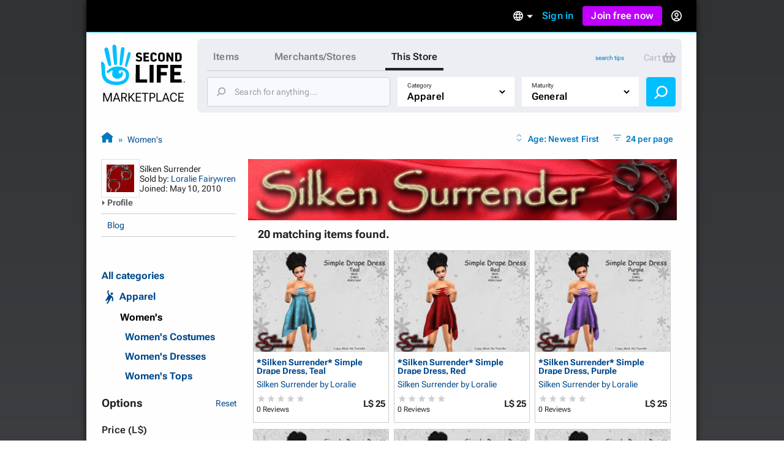

--- FILE ---
content_type: text/html; charset=utf-8
request_url: https://marketplace.secondlife.com/en-US/stores/54560?search%5Bcategory_id%5D=11&search%5Blayout%5D=gallery&search%5Bmaturity_level%5D=G&search%5Bper_page%5D=24&search%5Bsort%5D=released_at_desc&search%5Bstore_id%5D=54560
body_size: 26679
content:
<!DOCTYPE html>
<html lang="en-US" class="no-js">
<head>
  <meta charset="UTF-8">
  <meta name="viewport" content="width=device-width, initial-scale=1">
  <script>(function(w,d,s,l,i){w[l]=w[l]||[];w[l].push({'gtm.start':new Date().getTime(),event:'gtm.js'});var f=d.getElementsByTagName(s)[0],j=d.createElement(s),dl=l!='dataLayer'?'&l='+l:'';j.async=true;j.src='https://radix.secondlife.com/gtm.js?id='+i+dl+'';f.parentNode.insertBefore(j,f);})(window,document,'script','dataLayer', 'GTM-MFW9KQS');</script>

  <title>Second Life Marketplace - Silken Surrender by Loralie Fairywren</title>
  <link rel="stylesheet" media="screen" href="https://marketplace.secondlife.com/assets/screen-99c5ebb6faa041876ec20ec60dcffe94ac5e052da8ac7e2c528c9fee228e1a4c.css" />
  <script src="https://marketplace.secondlife.com/assets/application-53d3a3cf40e8f6049a9f2356c0a06320762a4ef00a09e44b35c66b35a60139c2.js"></script>
  <meta name="csrf-param" content="authenticity_token" />
<meta name="csrf-token" content="OulWflPDi0TyISDh+5r6hRRW0o307nq0FiNbjwLsLLHBcBmxukoXEt/HChtICXn+xrJaZuUVCkk6J3+/Ai7ZKQ==" />
    <meta name="csrf-param" content="authenticity_token" />
<meta name="csrf-token" content="TXTurP1m99jrAniDLJ/MPP5ZFsTsMqirWD1AhjSBdCK27aFjFO9rjsbkUnmfDE9HLL2eL/3J2FZ0OWS2NEOBug==" />

</head>
<body class="stores stores_show">
<!-- Google Tag Manager (noscript) -->
<noscript><iframe src="https://radix.secondlife.com/ns.html?id=GTM-MFW9KQS" height="0" width="0" style="display:none;visibility:hidden"></iframe></noscript>
<!-- End Google Tag Manager (noscript) -->

<div id="body-shadow-repeating">
  <div id="body-shadow-fade">
    <div id="centered-page">

      <nav class='header'>
  <a class='nav__home' href='/?lang=en-US'>
    <svg width="20" height="28" viewBox="0 0 20 28" fill="none" xmlns="http://www.w3.org/2000/svg">
<path d="M9.77505 27.0387C8.58211 27.0597 7.41017 26.9213 6.25504 26.6236C5.33513 26.3846 4.48243 25.9905 3.68014 25.4957C2.94925 25.0429 2.29817 24.4852 1.79412 23.7724C0.924613 22.5439 0.533967 21.1645 0.420554 19.6886C0.365948 18.9968 0.370148 18.2965 0.323943 17.6005C0.239933 16.3175 0.139121 15.0303 0.0551113 13.7473C0.0257078 13.2735 0.0173068 12.7997 0.000504869 12.3259C-0.00789612 12.133 0.0887152 12.0492 0.277737 12.045C0.912012 12.0282 1.38667 12.3385 1.78571 12.7829C2.20996 13.2567 2.40319 13.8437 2.47039 14.4601C2.5418 15.1603 2.57961 15.8605 2.60481 16.5649C2.63421 17.416 2.61321 18.2672 2.65522 19.1142C2.70562 20.1372 2.90305 21.1351 3.49111 22.0072C3.96577 22.7116 4.56644 23.3028 5.30573 23.7389C6.37265 24.372 7.54879 24.6529 8.76273 24.7745C9.43481 24.8416 10.1153 24.871 10.7916 24.8584C12.0097 24.8374 13.1438 24.481 14.2066 23.9024C14.9459 23.4957 15.5297 22.9129 15.8154 22.1037C15.9498 21.7263 16.0338 21.3238 16.0674 20.9255C16.1136 20.4014 16.0926 19.8731 15.9078 19.3573C15.6977 18.762 15.3449 18.2923 14.8072 17.9863C14.1982 17.6425 13.5387 17.4328 12.8288 17.4538C12.4718 17.4622 12.1273 17.5292 11.7955 17.6886C11.1948 17.9779 11.178 19.0219 11.6527 19.3531C12.1063 19.6676 12.6902 19.4999 12.9128 19.1393C12.9842 19.0261 12.959 18.8332 12.9338 18.6823C12.9086 18.5439 12.8708 18.3972 13.001 18.3259C13.1102 18.2672 13.2741 18.2378 13.3875 18.2714C13.7277 18.372 13.9335 18.632 14.0091 18.9716C14.2108 19.8773 14.068 20.7368 13.5471 21.5083C13.0514 22.2462 12.3332 22.6823 11.4721 22.8835C10.8504 23.0261 10.2287 23.0303 9.60703 22.8877C8.98956 22.7452 8.4603 22.4433 8.03185 21.9905C7.10354 21.0051 6.99433 19.8521 7.35137 18.6068C7.40597 18.4181 7.46898 18.2336 7.50259 18.0408C7.54879 17.806 7.44798 17.7053 7.21275 17.6886C6.86411 17.6634 6.57008 17.806 6.30124 18.003C5.83499 18.3427 5.38554 18.7074 4.91088 19.0387C4.37742 19.4077 3.81035 19.1938 3.62553 18.5775C3.52052 18.2253 3.71794 17.9905 3.96157 17.785C4.33121 17.4747 4.69666 17.1645 5.0831 16.8793C5.94 16.2462 6.85991 15.7515 7.89743 15.458C9.03576 15.1351 10.1867 15.0177 11.3544 15.068C12.0937 15.1016 12.8204 15.2357 13.5387 15.4328C14.2612 15.6341 14.9459 15.9192 15.5885 16.3091C16.4244 16.8123 17.1637 17.416 17.609 18.3091C17.9156 18.9213 18.0836 19.5754 18.1214 20.2546C18.2306 22.242 17.4494 23.8563 16.0296 25.2022C15.2609 25.9318 14.3242 26.3469 13.3119 26.611C12.1105 26.9297 11.0688 27.0555 9.77505 27.0387Z" fill="#00BFFF"/>
<path d="M10.321 12.9716C10.3168 13.1393 10.3 13.307 10.2622 13.4663C10.1655 13.8647 9.8043 14.133 9.38425 14.1372C8.9894 14.1414 8.60716 13.873 8.52315 13.4747C8.40553 12.9296 8.32153 12.3804 8.23332 11.8311C8.16191 11.3992 8.0989 10.9674 8.04429 10.5313C7.96028 9.83529 7.88047 9.13508 7.80907 8.43907C7.74186 7.79756 7.67465 7.15185 7.61164 6.51034C7.56124 5.99042 7.51083 5.47051 7.47723 4.95059C7.42262 4.04912 7.37221 3.14346 7.34281 2.2378C7.32181 1.67176 7.62844 1.2357 8.1241 1.04702C8.62816 0.854149 9.20363 0.979935 9.53967 1.42019C9.69509 1.62564 9.8169 1.90237 9.8463 2.15813C9.93451 2.97155 9.98912 3.79336 10.0311 4.61516C10.0983 5.9485 10.1529 7.28602 10.2075 8.61936C10.2201 8.92544 10.2369 9.23152 10.2369 9.5376C10.321 11.2483 10.3252 12.5565 10.321 12.9716Z" fill="#00BFFF"/>
<path d="M2.18483 4.20839C2.16803 3.27757 2.96192 2.51027 3.79362 2.8457C4.28088 3.04277 4.54551 3.38658 4.65892 3.88554C4.86055 4.75765 5.10838 5.62139 5.2932 6.50189C5.53263 7.64235 5.74685 8.7912 5.94847 9.94005C6.10809 10.8373 6.22571 11.7388 6.36852 12.6403C6.42733 13.0092 6.49454 13.3656 6.52394 13.7514C6.56595 14.2923 6.37272 14.5313 6.11649 14.6696C5.71745 14.8876 5.3352 14.7619 5.05797 14.5564C4.80594 14.3719 4.67572 14.0952 4.58331 13.8059C4.41109 13.2608 4.24727 12.7157 4.09186 12.1665C3.81882 11.1979 3.54579 10.2252 3.29796 9.24823C3.01653 8.14969 2.7519 7.04697 2.50407 5.94424C2.36125 5.29434 2.18483 4.43061 2.18483 4.20839Z" fill="#00BFFF"/>
<path d="M12.1147 11.3028C12.1567 10.7955 12.1693 10.2882 12.2155 9.78083C12.3163 8.70745 12.4255 7.63407 12.539 6.56489C12.6314 5.70115 12.7322 4.83742 12.8498 3.97788C12.8918 3.6718 12.9464 3.34895 13.0892 3.08061C13.3244 2.62778 13.8453 2.4391 14.3074 2.56488C14.8072 2.69905 15.1517 3.13092 15.1391 3.68438C15.1307 4.11205 15.0551 4.53973 15.0088 4.9674C14.9332 5.65923 14.8618 6.35105 14.7694 7.03868C14.6812 7.70116 14.5804 8.35944 14.4754 9.01772C14.3704 9.68439 14.2654 10.3511 14.1351 11.0093C13.9503 11.9444 13.7613 12.8752 13.5387 13.8018C13.4421 14.1959 13.1102 14.4643 12.6104 14.3846C12.2701 14.3301 11.9761 13.9695 11.9677 13.5838C11.9635 13.4789 11.9677 13.3741 11.9677 13.2693C11.9593 13.2777 12.0643 11.9611 12.1147 11.3028Z" fill="#00BFFF"/>
<path d="M18.2389 5.76843C18.8563 5.76843 19.2974 6.30512 19.1546 6.9089C18.9571 7.71812 18.7597 8.53154 18.5245 9.33238C18.1507 10.6112 17.7474 11.8858 17.3484 13.1605C17.1719 13.7181 16.9787 14.2674 16.7771 14.8167C16.6259 15.2276 16.3108 15.3869 15.9202 15.2779C15.6346 15.1982 15.4035 14.8376 15.4623 14.5441C15.6598 13.542 15.8446 12.5357 16.0672 11.5378C16.3486 10.2716 16.6637 9.00953 16.9745 7.75166C17.0837 7.29883 17.2265 6.85439 17.3568 6.40994C17.466 6.0242 17.823 5.76843 18.2389 5.76843Z" fill="#00BFFF"/>
</svg>

    <h3>Marketplace</h3>
  </a>

  

    <div class='nav__signed-out'>
  <div class="dropdown language-dropdown"><span class="dropdown-button">    <svg width="16" height="16" viewBox="0 0 16 16" fill="none" xmlns="http://www.w3.org/2000/svg">
<path d="M7.992 0C3.576 0 0 3.584 0 8C0 12.416 3.576 16 7.992 16C12.416 16 16 12.416 16 8C16 3.584 12.416 0 7.992 0ZM13.536 4.8H11.176C10.92 3.8 10.552 2.84 10.072 1.952C11.544 2.456 12.768 3.48 13.536 4.8ZM8 1.632C8.664 2.592 9.184 3.656 9.528 4.8H6.472C6.816 3.656 7.336 2.592 8 1.632ZM1.808 9.6C1.68 9.088 1.6 8.552 1.6 8C1.6 7.448 1.68 6.912 1.808 6.4H4.512C4.448 6.928 4.4 7.456 4.4 8C4.4 8.544 4.448 9.072 4.512 9.6H1.808ZM2.464 11.2H4.824C5.08 12.2 5.448 13.16 5.928 14.048C4.456 13.544 3.232 12.528 2.464 11.2ZM4.824 4.8H2.464C3.232 3.472 4.456 2.456 5.928 1.952C5.448 2.84 5.08 3.8 4.824 4.8ZM8 14.368C7.336 13.408 6.816 12.344 6.472 11.2H9.528C9.184 12.344 8.664 13.408 8 14.368ZM9.872 9.6H6.128C6.056 9.072 6 8.544 6 8C6 7.456 6.056 6.92 6.128 6.4H9.872C9.944 6.92 10 7.456 10 8C10 8.544 9.944 9.072 9.872 9.6ZM10.072 14.048C10.552 13.16 10.92 12.2 11.176 11.2H13.536C12.768 12.52 11.544 13.544 10.072 14.048ZM11.488 9.6C11.552 9.072 11.6 8.544 11.6 8C11.6 7.456 11.552 6.928 11.488 6.4H14.192C14.32 6.912 14.4 7.448 14.4 8C14.4 8.552 14.32 9.088 14.192 9.6H11.488Z" fill="#B6B6B6"/>
</svg>

    <span class="marker dropdown-marker"></span>
</span><div class="dropdown-content">      <a href="/en-US/stores/54560?lang=en-US&amp;search%5Bcategory_id%5D=11&amp;search%5Blayout%5D=gallery&amp;search%5Bmaturity_level%5D=G&amp;search%5Bper_page%5D=24&amp;search%5Bsort%5D=released_at_desc&amp;search%5Bstore_id%5D=54560">English</a>
      <a href="/ja-JP/stores/54560?lang=ja-JP&amp;search%5Bcategory_id%5D=11&amp;search%5Blayout%5D=gallery&amp;search%5Bmaturity_level%5D=G&amp;search%5Bper_page%5D=24&amp;search%5Bsort%5D=released_at_desc&amp;search%5Bstore_id%5D=54560">日本語</a>
      <a href="/de-DE/stores/54560?lang=de-DE&amp;search%5Bcategory_id%5D=11&amp;search%5Blayout%5D=gallery&amp;search%5Bmaturity_level%5D=G&amp;search%5Bper_page%5D=24&amp;search%5Bsort%5D=released_at_desc&amp;search%5Bstore_id%5D=54560">Deutsch</a>
      <a href="/fr-FR/stores/54560?lang=fr-FR&amp;search%5Bcategory_id%5D=11&amp;search%5Blayout%5D=gallery&amp;search%5Bmaturity_level%5D=G&amp;search%5Bper_page%5D=24&amp;search%5Bsort%5D=released_at_desc&amp;search%5Bstore_id%5D=54560">Français</a>
      <a href="/pt-BR/stores/54560?lang=pt-BR&amp;search%5Bcategory_id%5D=11&amp;search%5Blayout%5D=gallery&amp;search%5Bmaturity_level%5D=G&amp;search%5Bper_page%5D=24&amp;search%5Bsort%5D=released_at_desc&amp;search%5Bstore_id%5D=54560">Português</a>
      <a href="/es-ES/stores/54560?lang=es-ES&amp;search%5Bcategory_id%5D=11&amp;search%5Blayout%5D=gallery&amp;search%5Bmaturity_level%5D=G&amp;search%5Bper_page%5D=24&amp;search%5Bsort%5D=released_at_desc&amp;search%5Bstore_id%5D=54560">Español</a>
</div></div>
  <a class="nav__signin label1" href="https://id.secondlife.com/openid/login?return_to=https%3A%2F%2Fmarketplace.secondlife.com%2Fen-US%2Fstores%2F54560%3Fsearch%255Bcategory_id%255D%3D11%26search%255Blayout%255D%3Dgallery%26search%255Bmaturity_level%255D%3DG%26search%255Bper_page%255D%3D24%26search%255Bsort%255D%3Dreleased_at_desc%26search%255Bstore_id%255D%3D54560&amp;language=en-US&amp;show_join=true">Sign in</a>
  <a class="button--new navbar__join" href="https://join.secondlife.com/?lang=en-US">Join free now</a>
  <div class="dropdown signedout-dropdown"><span class="dropdown-button">    <svg width="17" height="18" viewBox="0 0 17 18" fill="none" xmlns="http://www.w3.org/2000/svg">
<path d="M8.5 18C7.21486 18.0038 5.94596 17.6959 4.79064 17.0999C4.36781 16.8822 3.96268 16.6278 3.5794 16.3394L3.46295 16.2494C2.40881 15.4256 1.54696 14.357 0.943575 13.1255C0.319457 11.851 -0.00424377 10.4356 4.20091e-05 8.99996C4.20091e-05 4.02942 3.80563 0 8.5 0C13.1944 0 17 4.02942 17 8.99996C17.0042 10.4349 16.6808 11.8497 16.0573 13.1237C15.4547 14.3544 14.5941 15.4227 13.5413 16.2467C13.1442 16.5545 12.7227 16.8255 12.2816 17.0567L12.2136 17.0927C11.0576 17.6919 9.78711 18.0022 8.5 18ZM8.5 13.4999C7.22627 13.4973 6.05854 14.2506 5.47658 15.4502C7.38175 16.4494 9.61825 16.4494 11.5234 15.4502V15.4457C10.9407 14.2474 9.77296 13.4958 8.5 13.4999ZM8.5 11.7C10.3412 11.7025 12.0389 12.7531 12.9446 14.4503L12.9574 14.4386L12.9693 14.4278L12.9548 14.4413L12.9463 14.4485C15.0959 12.4821 15.8646 9.30807 14.8738 6.48907C13.883 3.67007 11.3416 1.80028 8.50085 1.80028C5.6601 1.80028 3.1187 3.67007 2.12791 6.48907C1.13713 9.30807 1.90577 12.4821 4.05539 14.4485C4.96171 12.7521 6.65923 11.7023 8.5 11.7ZM8.5 10.8C6.62225 10.8 5.10003 9.18819 5.10003 7.19997C5.10003 5.21175 6.62225 3.59999 8.5 3.59999C10.3778 3.59999 11.9 5.21175 11.9 7.19997C11.9 8.15475 11.5418 9.07042 10.9041 9.74555C10.2665 10.4207 9.40173 10.8 8.5 10.8ZM8.5 5.39998C7.56113 5.39998 6.80002 6.20586 6.80002 7.19997C6.80002 8.19408 7.56113 8.99996 8.5 8.99996C9.43888 8.99996 10.2 8.19408 10.2 7.19997C10.2 6.20586 9.43888 5.39998 8.5 5.39998Z" fill="#00BFFF"/>
</svg>

</span><div class="dropdown-content">    <a class="nav__signin" href="https://id.secondlife.com/openid/login?return_to=https%3A%2F%2Fmarketplace.secondlife.com%2Fen-US%2Fstores%2F54560%3Fsearch%255Bcategory_id%255D%3D11%26search%255Blayout%255D%3Dgallery%26search%255Bmaturity_level%255D%3DG%26search%255Bper_page%255D%3D24%26search%255Bsort%255D%3Dreleased_at_desc%26search%255Bstore_id%255D%3D54560&amp;language=en-US&amp;show_join=true">Sign in</a>
    <a class="button--new navbar__join" href="https://join.secondlife.com/?lang=en-US">Join free now</a>
</div></div>
</div>

</nav>


      <div id="canvas-container">
        <div id="canvas">
          <div id="marketplace-toolbar">
            <div class="logo"><a alt="Second Life Marketplace" href="/en-US"><svg width="137" height="98" viewBox="0 0 137 98" fill="none" xmlns="http://www.w3.org/2000/svg">
<g clip-path="url(#clip0_3152_4353)">
<path d="M24.6864 66C21.6735 66.0531 18.7137 65.7028 15.7963 64.9492C13.473 64.3442 11.3195 63.3465 9.29323 62.094C7.44732 60.9476 5.80298 59.5359 4.52995 57.7315C2.33396 54.6215 1.34735 51.1293 1.06092 47.3931C0.923006 45.6417 0.933615 43.8691 0.81692 42.1072C0.604747 38.8592 0.35014 35.6006 0.137967 32.3526C0.0637062 31.1531 0.042489 29.9537 5.43784e-05 28.7543C-0.0211629 28.266 0.222836 28.0538 0.700225 28.0431C2.30213 28.0007 3.50091 28.7861 4.50873 29.9113C5.5802 31.1107 6.0682 32.5967 6.23794 34.157C6.41828 35.9296 6.51376 37.7022 6.57741 39.4854C6.65167 41.6401 6.59863 43.7948 6.70472 45.9389C6.83202 48.5288 7.33063 51.055 8.81584 53.2628C10.0146 55.046 11.5316 56.5427 13.3988 57.6466C16.0934 59.2493 19.0638 59.9605 22.1297 60.2683C23.8271 60.4381 25.5457 60.5124 27.2537 60.4806C30.3302 60.4275 33.1945 59.5253 35.8785 58.0605C37.7456 57.0309 39.2202 55.5555 39.9416 53.507C40.2811 52.5517 40.4932 51.5327 40.5781 50.5243C40.6948 49.1975 40.6418 47.8601 40.175 46.5546C39.6446 45.0473 38.7534 43.8585 37.3955 43.0837C35.8573 42.2133 34.1917 41.6826 32.3988 41.7357C31.4971 41.7569 30.6272 41.9267 29.7891 42.3301C28.2721 43.0624 28.2297 45.7054 29.4284 46.5439C30.5742 47.34 32.0488 46.9154 32.611 46.0026C32.7914 45.716 32.7277 45.2278 32.6641 44.8457C32.6004 44.4954 32.5049 44.1239 32.8338 43.9434C33.1096 43.7948 33.5234 43.7205 33.8098 43.8054C34.6691 44.0602 35.1889 44.7183 35.3799 45.578C35.8891 47.8707 35.5284 50.0467 34.2129 51.9997C32.9611 53.8678 31.147 54.9717 28.9723 55.4812C27.4022 55.8421 25.8321 55.8527 24.262 55.4918C22.7026 55.131 21.3659 54.3667 20.2838 53.2204C17.9393 50.726 17.6634 47.8071 18.5652 44.6546C18.7031 44.1769 18.8622 43.7099 18.9471 43.2217C19.0638 42.6273 18.8092 42.3725 18.2151 42.3301C17.3346 42.2664 16.592 42.6273 15.913 43.1261C14.7355 43.9859 13.6003 44.9093 12.4016 45.7479C11.0543 46.6819 9.62209 46.1406 9.15531 44.5803C8.8901 43.6887 9.3887 43.0943 10.004 42.5742C10.9376 41.7887 11.8605 41.0033 12.8365 40.2815C15.0007 38.6787 17.324 37.4262 19.9443 36.6832C22.8192 35.8659 25.726 35.5687 28.6752 35.6961C30.5423 35.781 32.3776 36.1207 34.1917 36.6195C36.0164 37.129 37.7456 37.8508 39.3687 38.8379C41.4799 40.1117 43.347 41.6401 44.4715 43.901C45.2459 45.4507 45.6703 47.1065 45.7657 48.826C46.0416 53.8572 44.0684 57.9438 40.4826 61.351C38.5413 63.1979 36.1755 64.2487 33.6188 64.9174C30.5848 65.7241 27.9538 66.0425 24.6864 66Z" fill="#00BFFF"/>
<path d="M112.993 47.4567C112.993 42.8076 113.003 38.1691 112.982 33.52C112.982 33.0212 113.131 32.8938 113.619 32.9044C119.347 32.915 125.065 32.9256 130.794 32.9044C131.324 32.9044 131.494 33.053 131.473 33.5943C131.43 34.9742 131.441 36.3541 131.473 37.7233C131.484 38.2116 131.314 38.3071 130.868 38.3071C127.261 38.2965 123.665 38.3071 120.058 38.2859C119.549 38.2859 119.4 38.4133 119.411 38.9227C119.443 40.6529 119.443 42.383 119.411 44.1132C119.4 44.5165 119.528 44.612 119.909 44.6014C122.933 44.5908 125.956 44.6014 128.969 44.5802C129.447 44.5802 129.627 44.7076 129.616 45.2064C129.585 46.5969 129.585 47.998 129.616 49.3885C129.627 49.8661 129.468 49.9829 129.012 49.9829C126.031 49.9617 123.039 49.9829 120.058 49.9617C119.559 49.9617 119.39 50.0784 119.4 50.5985C119.432 52.4136 119.432 54.2393 119.4 56.0543C119.39 56.5107 119.496 56.6487 119.984 56.6487C123.644 56.6275 127.293 56.6487 130.953 56.6275C131.473 56.6275 131.664 56.723 131.643 57.2856C131.6 58.6654 131.611 60.0453 131.643 61.4146C131.653 61.8922 131.483 62.0196 131.027 62.009C125.214 61.9983 119.4 61.9983 113.587 62.009C113.078 62.009 112.971 61.8285 112.971 61.3615C113.003 56.7442 112.993 52.1058 112.993 47.4567Z" fill="black"/>
<path d="M91.0753 47.414C91.0753 42.8074 91.0859 38.1901 91.0647 33.5835C91.0647 33.0634 91.1814 32.8936 91.733 32.8936C97.3556 32.9148 102.968 32.9042 108.59 32.9042C109.29 32.9042 109.29 32.9042 109.29 33.6153C109.29 34.974 109.269 36.3326 109.301 37.6912C109.312 38.1689 109.142 38.2963 108.696 38.2963C105.195 38.2856 101.705 38.3069 98.2043 38.275C97.6527 38.275 97.536 38.4342 97.5466 38.9543C97.5784 40.6845 97.5572 42.4146 97.5572 44.1448C97.5572 44.8135 97.5572 44.8135 98.2573 44.8135C101.047 44.8135 103.837 44.8135 106.628 44.8135C107.37 44.8135 107.37 44.8135 107.37 45.5352C107.37 46.8939 107.36 48.2525 107.381 49.6112C107.391 50.057 107.243 50.1949 106.797 50.1843C103.933 50.1631 101.069 50.1843 98.2149 50.1631C97.7163 50.1631 97.536 50.2374 97.536 50.8106C97.5678 54.3239 97.536 57.8373 97.5678 61.3506C97.5678 61.8707 97.4193 61.9981 96.9101 61.9875C95.1596 61.9556 93.4092 61.9556 91.6588 61.9875C91.1814 61.9981 91.0647 61.8495 91.0647 61.3825C91.0859 56.744 91.0753 52.0843 91.0753 47.414Z" fill="black"/>
<path d="M56.629 47.499C56.629 42.8712 56.629 38.2433 56.629 33.6261C56.629 32.9149 56.629 32.9149 57.3186 32.9149C59.0266 32.9149 60.7452 32.9361 62.4532 32.9043C62.9624 32.8937 63.1109 33.0529 63.1109 33.5624C63.1003 41.0349 63.1003 48.4968 63.1003 55.9693C63.1003 56.6592 63.1003 56.6592 63.7686 56.6592C67.4074 56.6592 71.0462 56.6698 74.6849 56.6486C75.1199 56.6486 75.279 56.7547 75.2684 57.2112C75.2472 58.6229 75.2472 60.0346 75.2684 61.4463C75.279 61.9239 75.0987 62.0407 74.6531 62.0407C68.8608 62.0301 63.0685 62.0301 57.2761 62.0407C56.7563 62.0407 56.6184 61.8815 56.6184 61.3826C56.629 56.7441 56.629 52.1269 56.629 47.499Z" fill="black"/>
<path d="M26.0656 30.3886C26.055 30.8132 26.0125 31.2378 25.9171 31.6411C25.6731 32.6495 24.7607 33.3288 23.6999 33.3394C22.7027 33.35 21.7373 32.6707 21.5251 31.6624C21.2281 30.2825 21.0159 28.892 20.7931 27.5015C20.6127 26.4083 20.4536 25.315 20.3157 24.2111C20.1035 22.4491 19.902 20.6765 19.7216 18.9145C19.5519 17.2905 19.3821 15.6559 19.223 14.0319C19.0957 12.7157 18.9684 11.3996 18.8835 10.0834C18.7456 7.8013 18.6183 5.50861 18.5441 3.21591C18.491 1.78297 19.2655 0.679077 20.5173 0.201432C21.7903 -0.286828 23.2437 0.0316021 24.0924 1.14611C24.4849 1.66621 24.7926 2.36676 24.8668 3.01423C25.0896 5.07342 25.2275 7.15383 25.3336 9.23424C25.5033 12.6096 25.6412 15.9956 25.7792 19.3709C25.811 20.1458 25.8534 20.9206 25.8534 21.6955C26.0656 26.0261 26.0762 29.3378 26.0656 30.3886Z" fill="#00BFFF"/>
<path d="M85.8558 47.5097C85.8558 52.1163 85.8452 56.723 85.8665 61.3296C85.8665 61.8815 85.6861 62.0195 85.1663 62.0089C83.4052 61.9771 81.6336 61.9877 79.8725 62.0089C79.4482 62.0089 79.2891 61.9134 79.2891 61.4464C79.2997 52.127 79.2997 42.8076 79.2891 33.4882C79.2891 33.0317 79.4482 32.915 79.8725 32.915C81.676 32.9256 83.4795 32.9362 85.2724 32.915C85.7498 32.9044 85.8665 33.0848 85.8558 33.5412C85.8452 38.1797 85.8558 42.8394 85.8558 47.5097Z" fill="black"/>
<path d="M5.51653 8.20493C5.4741 5.84855 7.47913 3.90612 9.57964 4.75527C10.8102 5.25414 11.4786 6.12452 11.765 7.38763C12.2742 9.59541 12.9001 11.782 13.3669 14.011C13.9716 16.8981 14.5127 19.8064 15.0219 22.7147C15.425 24.9862 15.722 27.2683 16.0827 29.5504C16.2313 30.4844 16.401 31.3867 16.4753 32.3632C16.5813 33.7324 16.0934 34.3375 15.4462 34.6877C14.4384 35.2397 13.473 34.9212 12.7728 34.4011C12.1363 33.9341 11.8075 33.2336 11.5741 32.5012C11.1391 31.1213 10.7254 29.7414 10.3329 28.351C9.64329 25.899 8.95373 23.4365 8.32782 20.9634C7.61704 18.1824 6.9487 15.3908 6.32279 12.5993C5.96209 10.954 5.51653 8.76749 5.51653 8.20493Z" fill="#00BFFF"/>
<path d="M30.5953 26.1641C30.7013 24.8798 30.7332 23.5955 30.8499 22.3111C31.1045 19.5939 31.3803 16.8766 31.6667 14.1699C31.9001 11.9834 32.1547 9.79682 32.4518 7.62087C32.5579 6.84603 32.6958 6.02872 33.0565 5.3494C33.6505 4.20305 34.966 3.72541 36.133 4.04384C37.3954 4.3835 38.2653 5.47678 38.2335 6.87787C38.2123 7.96053 38.0213 9.0432 37.9046 10.1259C37.7137 11.8772 37.5333 13.6286 37.2999 15.3693C37.0771 17.0464 36.8225 18.7129 36.5573 20.3793C36.2921 22.067 36.0269 23.7547 35.698 25.4211C35.2312 27.7881 34.7538 30.1445 34.1916 32.4903C33.9476 33.488 33.1095 34.1674 31.8471 33.9657C30.9878 33.8277 30.2452 32.9149 30.224 31.9383C30.2133 31.673 30.224 31.4076 30.224 31.1423C30.2027 31.1635 30.468 27.8306 30.5953 26.1641Z" fill="#00BFFF"/>
<path d="M114.785 21.6003C114.785 18.9361 114.796 16.2719 114.775 13.6077C114.775 13.13 114.913 13.0026 115.369 13.0239C116.037 13.0557 116.716 13.0557 117.385 13.0239C117.798 13.0026 117.915 13.1194 117.915 13.544C117.894 17.0573 117.904 20.5707 117.904 24.084C117.904 25.0499 117.883 26.0264 117.915 26.9923C117.926 27.3426 117.809 27.4381 117.469 27.4275C116.706 27.4063 115.952 27.4063 115.189 27.4275C114.902 27.4381 114.775 27.332 114.626 27.0773C113.099 24.3069 111.56 21.5472 109.948 18.6601C109.937 18.9361 109.916 19.0847 109.916 19.2333C109.916 21.8125 109.905 24.3918 109.927 26.9711C109.927 27.332 109.852 27.4594 109.471 27.4381C108.728 27.4063 107.985 27.4063 107.243 27.4381C106.861 27.4594 106.765 27.3108 106.776 26.9605C106.787 25.2516 106.787 23.5321 106.787 21.8232C106.787 19.1271 106.787 16.4205 106.787 13.7244C106.787 13.0451 106.787 13.0451 107.487 13.0451C108.155 13.0451 108.834 13.0239 109.502 13.0557C109.704 13.0663 109.969 13.2149 110.065 13.3741C111.465 15.8473 112.844 18.3416 114.223 20.8254C114.372 21.1014 114.541 21.3667 114.701 21.6321C114.722 21.6215 114.754 21.6109 114.785 21.6003Z" fill="black"/>
<path d="M120.992 20.2306C120.992 18.0122 120.992 15.7832 120.992 13.5648C120.992 13.257 120.992 13.0234 121.427 13.0234C123.368 13.0553 125.309 13.0128 127.251 13.0871C128.587 13.1402 129.818 13.5648 130.688 14.6793C131.24 15.3904 131.59 16.229 131.611 17.11C131.664 19.201 131.696 21.3026 131.59 23.3936C131.526 24.6992 130.943 25.8349 129.786 26.5886C128.938 27.1405 127.972 27.374 126.975 27.3953C125.118 27.4271 123.273 27.3953 121.416 27.4165C120.96 27.4271 120.992 27.183 120.992 26.8858C120.992 24.678 120.992 22.4596 120.992 20.2306ZM124.249 20.2306C124.249 21.6104 124.259 22.9797 124.238 24.3596C124.238 24.6992 124.312 24.8372 124.673 24.816C125.267 24.7735 125.872 24.8054 126.466 24.7735C127.474 24.7098 128.195 24.1579 128.237 23.1601C128.322 21.1753 128.29 19.1904 128.227 17.2055C128.206 16.4519 127.58 15.8787 126.826 15.7726C126.147 15.677 125.458 15.6983 124.768 15.6452C124.365 15.6133 124.217 15.7301 124.227 16.1653C124.27 17.5133 124.249 18.8719 124.249 20.2306Z" fill="black"/>
<path d="M46.0627 12.1533C47.6222 12.1533 48.7361 13.512 48.3754 15.0404C47.8768 17.089 47.3782 19.1482 46.7841 21.1755C45.8399 24.4129 44.8215 27.6397 43.8136 30.8664C43.3681 32.2781 42.8801 33.6686 42.3709 35.0591C41.989 36.0993 41.1933 36.5026 40.2067 36.2267C39.4853 36.025 38.9018 35.1122 39.0504 34.3691C39.549 31.8323 40.0157 29.2849 40.578 26.7587C41.2888 23.5531 42.0844 20.3582 42.8695 17.1739C43.1453 16.0276 43.506 14.9024 43.8349 13.7773C44.1107 12.8008 45.0124 12.1533 46.0627 12.1533Z" fill="#00BFFF"/>
<path d="M93.0909 20.2838C93.0697 19.0844 93.1546 17.8849 93.2713 16.728C93.4728 14.7537 94.6079 13.5224 96.5069 13.0342C98.0239 12.6414 99.5622 12.6733 101.058 13.1297C102.692 13.6286 103.657 14.7855 103.901 16.4626C104.039 17.4391 104.06 18.4263 104.071 19.4134C104.081 20.7508 104.092 22.0988 103.997 23.4362C103.816 25.9094 102.193 27.3529 99.9229 27.5864C98.2679 27.7563 96.6342 27.7563 95.149 26.8859C94.0775 26.249 93.441 25.2513 93.3031 24.0094C93.1546 22.7463 93.0909 21.5257 93.0909 20.2838ZM96.3478 20.2201C96.3478 21.186 96.3902 22.1307 96.4645 23.0753C96.5918 24.6887 97.6632 25.2301 99.1166 24.9859C100.124 24.8161 100.581 24.3172 100.697 23.2876C100.782 22.5022 100.814 21.7061 100.814 20.91C100.814 19.6894 100.772 18.4793 100.708 17.2693C100.676 16.7174 100.517 16.1654 100.029 15.8364C99.2545 15.3056 98.3952 15.3056 97.5465 15.6347C96.7721 15.9319 96.5281 16.6218 96.4645 17.3754C96.3902 18.3201 96.3478 19.2648 96.3478 20.2201Z" fill="black"/>
<path d="M69.2213 20.2412C69.2213 18.0122 69.2319 15.7938 69.2107 13.5648C69.2107 13.1508 69.3168 13.0234 69.7411 13.0234C72.4569 13.0447 75.1834 13.0341 77.8992 13.0234C78.2599 13.0234 78.3978 13.119 78.3766 13.4905C78.3447 14.0743 78.3447 14.658 78.3766 15.2418C78.3872 15.5921 78.2811 15.6876 77.931 15.6876C76.276 15.6664 74.6105 15.6876 72.9555 15.677C72.563 15.677 72.3827 15.7513 72.4145 16.1971C72.4569 16.8977 72.4569 17.6088 72.4145 18.3094C72.3827 18.7764 72.5736 18.8613 72.9874 18.8613C74.3135 18.8401 75.6395 18.8613 76.955 18.8401C77.3581 18.8295 77.5385 18.925 77.5067 19.3708C77.4642 19.9121 77.4748 20.4641 77.5067 21.016C77.5279 21.3982 77.3794 21.4937 77.0187 21.4937C75.6608 21.4725 74.3028 21.5043 72.9449 21.4725C72.5206 21.4618 72.4039 21.5998 72.4251 22.0138C72.4569 22.7886 72.4569 23.5635 72.4251 24.3383C72.4145 24.6886 72.5206 24.7841 72.8601 24.7841C74.5574 24.7629 76.2548 24.7947 77.9416 24.7629C78.3766 24.7523 78.5463 24.869 78.5145 25.3255C78.4826 25.888 78.4933 26.4506 78.5145 27.0238C78.5251 27.3103 78.4508 27.4377 78.1326 27.4271C75.2894 27.4165 72.4463 27.4165 69.6032 27.4271C69.2213 27.4271 69.2319 27.2254 69.2319 26.9601C69.2213 24.7204 69.2213 22.4808 69.2213 20.2412Z" fill="black"/>
<path d="M61.9546 12.8115C63.7474 12.8221 65.3706 13.236 66.5163 14.7857C66.7709 15.1254 66.7391 15.3058 66.3784 15.5181C65.8055 15.8578 65.2433 16.2187 64.6916 16.6008C64.437 16.7812 64.3309 16.7282 64.14 16.5053C63.3125 15.4969 61.8803 15.136 60.8513 15.6561C59.9071 16.1337 59.7374 17.5773 60.6497 18.0974C61.4241 18.5432 62.3365 18.7449 63.1958 19.0527C63.9702 19.3393 64.7659 19.5622 65.5085 19.9125C66.4632 20.3583 66.9088 21.2499 67.0467 22.237C67.1528 22.9482 67.1422 23.6912 67.0361 24.3917C66.8133 25.9732 65.8373 26.9285 64.3097 27.3425C62.1986 27.9157 60.1299 27.7989 58.1143 26.8967C57.3823 26.5676 56.8518 26.0051 56.4487 25.3258C56.3957 25.2409 56.4275 24.9967 56.5017 24.9543C57.1595 24.5085 57.8278 24.0839 58.5174 23.6912C58.6129 23.6381 58.8887 23.723 58.9629 23.8185C59.9071 25.0816 61.9758 25.3045 63.164 24.8057C63.7368 24.5615 64.002 24.137 64.0233 23.5426C64.0551 22.8526 63.8005 22.3325 63.217 22.1415C62.1668 21.7912 61.0953 21.5152 60.0344 21.1862C59.1645 20.9208 58.3477 20.5281 57.7854 19.7851C56.8412 18.5644 56.7882 17.174 57.1595 15.7622C57.6369 13.9578 59.069 12.9601 61.212 12.8327C61.456 12.7902 61.7106 12.8115 61.9546 12.8115Z" fill="black"/>
<path d="M80.5303 19.9442C80.5303 18.904 80.5833 17.609 80.7531 16.3247C81.0077 14.4247 82.4717 13.2571 84.2645 12.9493C85.633 12.7052 87.0016 12.7583 88.3383 13.2253C90.0675 13.8197 90.7782 15.4225 90.7676 16.9934C90.7676 17.0889 90.5661 17.2481 90.4388 17.2587C89.7174 17.333 88.996 17.3649 88.2746 17.4392C87.9351 17.471 87.829 17.3543 87.7442 17.0358C87.4047 15.709 86.4075 15.1783 85.092 15.5604C84.2963 15.794 83.9144 16.4096 83.9038 17.1314C83.872 19.2755 83.8932 21.4302 83.9569 23.5743C83.9781 24.296 84.4661 24.7631 85.2087 24.9541C86.5136 25.2938 87.5744 24.71 87.9457 23.4151C87.9882 23.2877 88.1685 23.086 88.2746 23.0966C89.0278 23.1497 89.781 23.2664 90.5342 23.3195C90.9904 23.3514 91.0647 23.5637 91.0116 23.9776C90.7676 25.9519 89.6856 27.0876 87.5214 27.5122C86.3226 27.7457 85.1026 27.7563 83.9038 27.4591C81.9943 26.9815 80.8273 25.6653 80.6576 23.7123C80.5621 22.5553 80.5303 21.5788 80.5303 19.9442Z" fill="black"/>
<path d="M133.637 60.0457H133V59.7485H134.624V60.0457H133.987V61.9882H133.637V60.0457Z" fill="black"/>
<path d="M135.027 59.7373H135.356L136.024 61.2021L136.682 59.7373H137.011V61.9875H136.661V60.5865H136.65L136.162 61.6691H135.865L135.377 60.5865H135.366V61.9875H135.016V59.7373H135.027Z" fill="black"/>
</g>
<path d="M3.61133 93V78.7812H5.89648L10.1055 89.6016C10.1836 89.8034 10.2552 90.0117 10.3203 90.2266C10.3919 90.4349 10.4538 90.64 10.5059 90.8418H10.584C10.6296 90.64 10.6849 90.4349 10.75 90.2266C10.8216 90.0117 10.8965 89.8034 10.9746 89.6016L15.1836 78.7812H17.4785V93H15.7695V82.6094C15.7695 82.4076 15.7695 82.1829 15.7695 81.9355C15.776 81.6882 15.7923 81.4635 15.8184 81.2617H15.75C15.7109 81.4635 15.6491 81.6882 15.5645 81.9355C15.4863 82.1829 15.4082 82.4076 15.3301 82.6094L11.2969 93H9.75391L5.70117 82.6094C5.62305 82.4076 5.54492 82.1797 5.4668 81.9258C5.38867 81.6654 5.33333 81.444 5.30078 81.2617H5.22266C5.24219 81.444 5.25521 81.6654 5.26172 81.9258C5.27474 82.1797 5.28125 82.4076 5.28125 82.6094V93H3.61133ZM19.2363 93L24.4902 78.6934H26.1504L31.4043 93H29.5684L25.7012 82.1016C25.623 81.8802 25.5547 81.6686 25.4961 81.4668C25.444 81.265 25.3919 81.0566 25.3398 80.8418H25.252C25.1999 81.0566 25.1445 81.265 25.0859 81.4668C25.0273 81.6686 24.959 81.8802 24.8809 82.1016L20.9941 93H19.2363ZM21.4727 89.2402L22.0098 87.7852H28.6016L29.1289 89.2402H21.4727ZM33.0059 93V78.7812H37.4883C38.9792 78.7812 40.125 79.1621 40.9258 79.9238C41.7331 80.679 42.1367 81.6849 42.1367 82.9414C42.1367 84.1979 41.7331 85.2168 40.9258 85.998C40.125 86.7728 38.9792 87.1602 37.4883 87.1602H34.7734V93H33.0059ZM34.7734 85.7051H37.4883C38.5625 85.7051 39.3112 85.4382 39.7344 84.9043C40.1576 84.3704 40.3691 83.7161 40.3691 82.9414C40.3691 82.1667 40.1576 81.5221 39.7344 81.0078C39.3112 80.487 38.5625 80.2266 37.4883 80.2266H34.7734V85.7051ZM40.8965 93L37.4199 86.4375L39.1875 86.1738L42.8691 93H40.8965ZM44.8223 93V78.7812H46.5898V85.8027L52.8301 78.7812H54.9492L46.5898 88.0293V93H44.8223ZM53.2207 93L47.7617 85.6074L48.9043 84.3672L55.3887 93H53.2207ZM56.7559 93V78.7812H65.4277V80.2461H58.5234V84.9336H64.5293V86.3984H58.5234V91.5352H65.5254V93H56.7559ZM66.5898 80.2461V78.7812H77.3613V80.2461H72.8594V93H71.0918V80.2461H66.5898ZM79.1973 93V78.7812H83.7578C85.2878 78.7812 86.4596 79.1751 87.2734 79.9629C88.0872 80.7441 88.4941 81.7793 88.4941 83.0684C88.4941 84.3574 88.0872 85.4023 87.2734 86.2031C86.4596 86.9974 85.2878 87.3945 83.7578 87.3945H80.9648V93H79.1973ZM80.9648 85.9297H83.7578C84.8581 85.9297 85.6263 85.653 86.0625 85.0996C86.5052 84.5397 86.7266 83.8626 86.7266 83.0684C86.7266 82.2741 86.5052 81.6068 86.0625 81.0664C85.6263 80.5195 84.8581 80.2461 83.7578 80.2461H80.9648V85.9297ZM90.6035 93V78.7812H92.3711V91.5352H98.9824V93H90.6035ZM99.6465 93L104.9 78.6934H106.561L111.814 93H109.979L106.111 82.1016C106.033 81.8802 105.965 81.6686 105.906 81.4668C105.854 81.265 105.802 81.0566 105.75 80.8418H105.662C105.61 81.0566 105.555 81.265 105.496 81.4668C105.438 81.6686 105.369 81.8802 105.291 82.1016L101.404 93H99.6465ZM101.883 89.2402L102.42 87.7852H109.012L109.539 89.2402H101.883ZM112.771 86.3301V85.4512C112.771 83.2311 113.318 81.5189 114.412 80.3145C115.512 79.1035 116.889 78.498 118.543 78.498C120.203 78.498 121.499 78.9538 122.43 79.8652C123.361 80.7767 123.826 81.8932 123.826 83.2148V83.3418H122.059V83.2148C122.059 82.2708 121.766 81.5026 121.18 80.9102C120.6 80.3112 119.721 80.0117 118.543 80.0117C117.371 80.0117 116.414 80.4577 115.672 81.3496C114.93 82.2415 114.559 83.6087 114.559 85.4512V86.3301C114.559 88.0423 114.93 89.377 115.672 90.334C116.414 91.291 117.374 91.7695 118.553 91.7695C119.666 91.7695 120.506 91.4701 121.072 90.8711C121.645 90.2656 121.971 89.4974 122.049 88.5664L122.059 88.4395H123.826L123.816 88.5762C123.706 89.8848 123.214 90.998 122.342 91.916C121.469 92.8275 120.203 93.2832 118.543 93.2832C116.863 93.2832 115.48 92.6777 114.393 91.4668C113.312 90.2559 112.771 88.5436 112.771 86.3301ZM126.268 93V78.7812H134.939V80.2461H128.035V84.9336H134.041V86.3984H128.035V91.5352H135.037V93H126.268Z" fill="black"/>
<defs>
<clipPath id="clip0_3152_4353">
<rect width="137" height="66" fill="white"/>
</clipPath>
</defs>
</svg>
</a></div>
              <div class="search-container">

  <div class="search-desktop">
    <div class="marketplace-tabs"><div class="tab-container"><div class="tab-headers"><div class="tab-header label1 ">Items</div><div class="tab-header label1 ">Merchants/Stores</div><div class="tab-header label1  selected">This Store</div></div><div class="sidebar-content"><div class='sidebar'>
  <div class='tip-container'>
    <a href='javascript:void(0);' class='search-tips'>search tips</a>
    <div class='search-tips-content'>
      <ul>
        <li>Boolean operators like AND, OR, and NOT can help you get better search results.</li>
        <li>Search for multi-word phrases using quotes, such as &quot;clothing store&quot;.</li>
        <li>Find partial matches using asterisks: sail* will match sailboat and sailing.</li>
    </div>
  </div>

  <div class="marketplace-cart">
    <a href="/en-US/cart">

      <span class='cart-summary-desktop'>Cart&nbsp;</span>

      <span class='cart-count'>
      </span>

      <span class='cart-count-mobile'>
      </span>

      <svg width="22" height="18" viewBox="0 0 22 18" fill="none" xmlns="http://www.w3.org/2000/svg">
<path fill-rule="evenodd" clip-rule="evenodd" d="M8.72186 2.31949C9.03901 1.7909 8.86761 1.10529 8.33902 0.788135C7.81043 0.470981 7.12482 0.642384 6.80766 1.17097L3.78435 6.20983H1.34305C0.628991 6.20983 0.0985713 6.87106 0.253473 7.56812L2.04352 15.6233C2.27049 16.6447 3.1764 17.3714 4.22268 17.3714H18.0037C19.05 17.3714 19.9559 16.6447 20.1829 15.6233L21.9729 7.56812C22.1278 6.87106 21.5974 6.20983 20.8834 6.20983H18.442L15.4187 1.17097C15.1016 0.642384 14.416 0.470981 13.8874 0.788135C13.3588 1.10529 13.1874 1.7909 13.5045 2.31949L15.8387 6.20983H6.38765L8.72186 2.31949ZM5.26252 8.47567C5.86055 8.32616 6.46655 8.68976 6.61606 9.28779L7.73222 13.7524C7.88173 14.3505 7.51813 14.9565 6.9201 15.106C6.32206 15.2555 5.71606 14.8919 5.56656 14.2938L4.4504 9.82921C4.30089 9.23118 4.66449 8.62518 5.26252 8.47567ZM16.9655 8.47567C17.5635 8.62518 17.9271 9.23118 17.7776 9.82921L16.6615 14.2938C16.512 14.8919 15.906 15.2555 15.3079 15.106C14.7099 14.9565 14.3463 14.3505 14.4958 13.7524L15.612 9.28779C15.7615 8.68976 16.3675 8.32616 16.9655 8.47567ZM11.114 8.44235C11.7305 8.44235 12.2302 8.94207 12.2302 9.55851V14.0231C12.2302 14.6396 11.7305 15.1393 11.114 15.1393C10.4976 15.1393 9.99787 14.6396 9.99787 14.0231V9.55851C9.99787 8.94207 10.4976 8.44235 11.114 8.44235Z" fill="#B3B6BF"/>
</svg>

    </a>
  </div>
</div>
</div></div><div class="tab-bodies"><div class="tab-body"><div class="search-items-tab">
  <form action="/en-US/products/search" accept-charset="UTF-8" method="get"><input name="utf8" type="hidden" value="&#x2713;" autocomplete="off" />
    <div class='search-form-container'>
      <div class="form-group search-input">
        <svg width="15" height="15" viewBox="0 0 15 15" fill="none" xmlns="http://www.w3.org/2000/svg">
<path fill-rule="evenodd" clip-rule="evenodd" d="M8.28007 2.3998C5.8942 2.3998 3.96007 4.33393 3.96007 6.7198C3.96007 7.92876 4.45562 9.02053 5.25673 9.80556C6.03671 10.5699 7.10271 11.0398 8.28007 11.0398C10.6659 11.0398 12.6001 9.10567 12.6001 6.7198C12.6001 4.33393 10.6659 2.3998 8.28007 2.3998ZM2.36007 6.7198C2.36007 3.45028 5.01054 0.799805 8.28007 0.799805C11.5496 0.799805 14.2001 3.45028 14.2001 6.7198C14.2001 9.98933 11.5496 12.6398 8.28007 12.6398C6.95065 12.6398 5.72265 12.2009 4.7346 11.4611L1.16058 14.9706L0.0395508 13.829L3.59438 10.3383C2.82103 9.33803 2.36007 8.08226 2.36007 6.7198Z" fill="#9B9EA5"/>
</svg>

        <input id="_search_keywords" type="search" placeholder="Search for anything..." name="search[keywords]" />
      </div>

      <div class="form-group form-group-select">
        <label class="control-label" for="top_search_category_id">Category</label>
        <select id="_search_top_search_category_id" name="search[category_id]"><option value="">All categories</option>
<option value="139">Animals</option>
<option value="853">Animated Objects</option>
<option value="24">Animations</option>
<option selected="selected" value="3">Apparel</option>
<option value="29">Art</option>
<option value="190">Audio and Video</option>
<option value="5">Avatar Accessories</option>
<option value="332">Avatar Appearance</option>
<option value="371">Avatar Components</option>
<option value="462">Breedables</option>
<option value="8">Building and Object Components</option>
<option value="34">Buildings and Other Structures</option>
<option value="9">Business</option>
<option value="83">Celebrations</option>
<option value="4">Complete Avatars</option>
<option value="854">Furry</option>
<option value="867">Gachas</option>
<option value="231">Gadgets</option>
<option value="6">Home and Garden</option>
<option value="32">Miscellaneous</option>
<option value="852">Real Estate</option>
<option value="7">Recreation and Entertainment</option>
<option value="33">Scripts</option>
<option value="199">Services</option>
<option value="238">Used Items</option>
<option value="20">Vehicles</option>
<option value="21">Weapons</option>
<option value="2">Everything Else</option></select>
      </div>

      <div class="form-group form-group-select maturity-level-container">
        <label class="control-label" for="item_maturity_level_select">Maturity</label>
        <select name="search[maturity_level]" id="_search_search_maturity_level"><option class="" selected="selected" value="G">General</option>
<option class="restricted-maturity" value="GM">Moderate, General</option>
<option class="restricted-maturity" value="GMA">Adult, Moderate, General</option>
<option class="restricted-maturity" value="A">Adult</option></select>
      </div>

      <div class='maturity-level-container-mobile'>
        <div class="submit-button-mobile">
          <button type="submit" class="reset-button search-button">
            <svg width="15" height="15" viewBox="0 0 15 15" fill="none" xmlns="http://www.w3.org/2000/svg">
<path fill-rule="evenodd" clip-rule="evenodd" d="M8.28007 2.3998C5.8942 2.3998 3.96007 4.33393 3.96007 6.7198C3.96007 7.92876 4.45562 9.02053 5.25673 9.80556C6.03671 10.5699 7.10271 11.0398 8.28007 11.0398C10.6659 11.0398 12.6001 9.10567 12.6001 6.7198C12.6001 4.33393 10.6659 2.3998 8.28007 2.3998ZM2.36007 6.7198C2.36007 3.45028 5.01054 0.799805 8.28007 0.799805C11.5496 0.799805 14.2001 3.45028 14.2001 6.7198C14.2001 9.98933 11.5496 12.6398 8.28007 12.6398C6.95065 12.6398 5.72265 12.2009 4.7346 11.4611L1.16058 14.9706L0.0395508 13.829L3.59438 10.3383C2.82103 9.33803 2.36007 8.08226 2.36007 6.7198Z" fill="#9B9EA5"/>
</svg>

          </button>
        </div>
      </div>
    </div>

    <div class="submit-button">
      <button type="submit" class="reset-button search-button">
        <svg width="15" height="15" viewBox="0 0 15 15" fill="none" xmlns="http://www.w3.org/2000/svg">
<path fill-rule="evenodd" clip-rule="evenodd" d="M8.28007 2.3998C5.8942 2.3998 3.96007 4.33393 3.96007 6.7198C3.96007 7.92876 4.45562 9.02053 5.25673 9.80556C6.03671 10.5699 7.10271 11.0398 8.28007 11.0398C10.6659 11.0398 12.6001 9.10567 12.6001 6.7198C12.6001 4.33393 10.6659 2.3998 8.28007 2.3998ZM2.36007 6.7198C2.36007 3.45028 5.01054 0.799805 8.28007 0.799805C11.5496 0.799805 14.2001 3.45028 14.2001 6.7198C14.2001 9.98933 11.5496 12.6398 8.28007 12.6398C6.95065 12.6398 5.72265 12.2009 4.7346 11.4611L1.16058 14.9706L0.0395508 13.829L3.59438 10.3383C2.82103 9.33803 2.36007 8.08226 2.36007 6.7198Z" fill="#9B9EA5"/>
</svg>

      </button>
    </div>
</form></div>
</div><div class="tab-body"><form action="/en-US/stores/store_name_search" accept-charset="UTF-8" method="get"><input name="utf8" type="hidden" value="&#x2713;" autocomplete="off" />
  <div class="search-merchant-tab">
    <input id="merchant_search_merchant_search_sort" autocomplete="off" type="hidden" name="search[sort]" />

    <div class="form-group search-input">
      <svg width="15" height="15" viewBox="0 0 15 15" fill="none" xmlns="http://www.w3.org/2000/svg">
<path fill-rule="evenodd" clip-rule="evenodd" d="M8.28007 2.3998C5.8942 2.3998 3.96007 4.33393 3.96007 6.7198C3.96007 7.92876 4.45562 9.02053 5.25673 9.80556C6.03671 10.5699 7.10271 11.0398 8.28007 11.0398C10.6659 11.0398 12.6001 9.10567 12.6001 6.7198C12.6001 4.33393 10.6659 2.3998 8.28007 2.3998ZM2.36007 6.7198C2.36007 3.45028 5.01054 0.799805 8.28007 0.799805C11.5496 0.799805 14.2001 3.45028 14.2001 6.7198C14.2001 9.98933 11.5496 12.6398 8.28007 12.6398C6.95065 12.6398 5.72265 12.2009 4.7346 11.4611L1.16058 14.9706L0.0395508 13.829L3.59438 10.3383C2.82103 9.33803 2.36007 8.08226 2.36007 6.7198Z" fill="#9B9EA5"/>
</svg>

      <input id="merchant_search_keywords" type="search" placeholder="Search for anything..." name="search[keywords]" />
    </div>

    <div class="submit-button">
      <button type="submit" class="reset-button search-button">
        <svg width="15" height="15" viewBox="0 0 15 15" fill="none" xmlns="http://www.w3.org/2000/svg">
<path fill-rule="evenodd" clip-rule="evenodd" d="M8.28007 2.3998C5.8942 2.3998 3.96007 4.33393 3.96007 6.7198C3.96007 7.92876 4.45562 9.02053 5.25673 9.80556C6.03671 10.5699 7.10271 11.0398 8.28007 11.0398C10.6659 11.0398 12.6001 9.10567 12.6001 6.7198C12.6001 4.33393 10.6659 2.3998 8.28007 2.3998ZM2.36007 6.7198C2.36007 3.45028 5.01054 0.799805 8.28007 0.799805C11.5496 0.799805 14.2001 3.45028 14.2001 6.7198C14.2001 9.98933 11.5496 12.6398 8.28007 12.6398C6.95065 12.6398 5.72265 12.2009 4.7346 11.4611L1.16058 14.9706L0.0395508 13.829L3.59438 10.3383C2.82103 9.33803 2.36007 8.08226 2.36007 6.7198Z" fill="#9B9EA5"/>
</svg>

      </button>
    </div>
  </div>
</form></div><div class="tab-body selected"><div class="search-items-tab">
  <form action="/en-US/stores/54560/search" accept-charset="UTF-8" method="get"><input name="utf8" type="hidden" value="&#x2713;" autocomplete="off" />
    <div class='search-form-container'>
      <div class="form-group search-input">
        <svg width="15" height="15" viewBox="0 0 15 15" fill="none" xmlns="http://www.w3.org/2000/svg">
<path fill-rule="evenodd" clip-rule="evenodd" d="M8.28007 2.3998C5.8942 2.3998 3.96007 4.33393 3.96007 6.7198C3.96007 7.92876 4.45562 9.02053 5.25673 9.80556C6.03671 10.5699 7.10271 11.0398 8.28007 11.0398C10.6659 11.0398 12.6001 9.10567 12.6001 6.7198C12.6001 4.33393 10.6659 2.3998 8.28007 2.3998ZM2.36007 6.7198C2.36007 3.45028 5.01054 0.799805 8.28007 0.799805C11.5496 0.799805 14.2001 3.45028 14.2001 6.7198C14.2001 9.98933 11.5496 12.6398 8.28007 12.6398C6.95065 12.6398 5.72265 12.2009 4.7346 11.4611L1.16058 14.9706L0.0395508 13.829L3.59438 10.3383C2.82103 9.33803 2.36007 8.08226 2.36007 6.7198Z" fill="#9B9EA5"/>
</svg>

        <input id="_search_keywords" type="search" placeholder="Search for anything..." name="search[keywords]" />
      </div>

      <div class="form-group form-group-select">
        <label class="control-label" for="top_search_category_id">Category</label>
        <select id="_search_top_search_category_id" name="search[category_id]"><option value="">All categories</option>
<option value="139">Animals</option>
<option value="853">Animated Objects</option>
<option value="24">Animations</option>
<option selected="selected" value="3">Apparel</option>
<option value="29">Art</option>
<option value="190">Audio and Video</option>
<option value="5">Avatar Accessories</option>
<option value="332">Avatar Appearance</option>
<option value="371">Avatar Components</option>
<option value="462">Breedables</option>
<option value="8">Building and Object Components</option>
<option value="34">Buildings and Other Structures</option>
<option value="9">Business</option>
<option value="83">Celebrations</option>
<option value="4">Complete Avatars</option>
<option value="854">Furry</option>
<option value="867">Gachas</option>
<option value="231">Gadgets</option>
<option value="6">Home and Garden</option>
<option value="32">Miscellaneous</option>
<option value="852">Real Estate</option>
<option value="7">Recreation and Entertainment</option>
<option value="33">Scripts</option>
<option value="199">Services</option>
<option value="238">Used Items</option>
<option value="20">Vehicles</option>
<option value="21">Weapons</option>
<option value="2">Everything Else</option></select>
      </div>

      <div class="form-group form-group-select maturity-level-container">
        <label class="control-label" for="store_item_maturity_level_select">Maturity</label>
        <select name="search[maturity_level]" id="_search_search_maturity_level"><option class="" selected="selected" value="G">General</option>
<option class="restricted-maturity" value="GM">Moderate, General</option>
<option class="restricted-maturity" value="GMA">Adult, Moderate, General</option>
<option class="restricted-maturity" value="A">Adult</option></select>
      </div>

      <div class='maturity-level-container-mobile'>
        <div class="submit-button-mobile">
          <button type="submit" class="reset-button search-button">
            <svg width="15" height="15" viewBox="0 0 15 15" fill="none" xmlns="http://www.w3.org/2000/svg">
<path fill-rule="evenodd" clip-rule="evenodd" d="M8.28007 2.3998C5.8942 2.3998 3.96007 4.33393 3.96007 6.7198C3.96007 7.92876 4.45562 9.02053 5.25673 9.80556C6.03671 10.5699 7.10271 11.0398 8.28007 11.0398C10.6659 11.0398 12.6001 9.10567 12.6001 6.7198C12.6001 4.33393 10.6659 2.3998 8.28007 2.3998ZM2.36007 6.7198C2.36007 3.45028 5.01054 0.799805 8.28007 0.799805C11.5496 0.799805 14.2001 3.45028 14.2001 6.7198C14.2001 9.98933 11.5496 12.6398 8.28007 12.6398C6.95065 12.6398 5.72265 12.2009 4.7346 11.4611L1.16058 14.9706L0.0395508 13.829L3.59438 10.3383C2.82103 9.33803 2.36007 8.08226 2.36007 6.7198Z" fill="#9B9EA5"/>
</svg>

          </button>
        </div>
      </div>
    </div>

    <div class="submit-button">
      <button type="submit" class="reset-button search-button">
        <svg width="15" height="15" viewBox="0 0 15 15" fill="none" xmlns="http://www.w3.org/2000/svg">
<path fill-rule="evenodd" clip-rule="evenodd" d="M8.28007 2.3998C5.8942 2.3998 3.96007 4.33393 3.96007 6.7198C3.96007 7.92876 4.45562 9.02053 5.25673 9.80556C6.03671 10.5699 7.10271 11.0398 8.28007 11.0398C10.6659 11.0398 12.6001 9.10567 12.6001 6.7198C12.6001 4.33393 10.6659 2.3998 8.28007 2.3998ZM2.36007 6.7198C2.36007 3.45028 5.01054 0.799805 8.28007 0.799805C11.5496 0.799805 14.2001 3.45028 14.2001 6.7198C14.2001 9.98933 11.5496 12.6398 8.28007 12.6398C6.95065 12.6398 5.72265 12.2009 4.7346 11.4611L1.16058 14.9706L0.0395508 13.829L3.59438 10.3383C2.82103 9.33803 2.36007 8.08226 2.36007 6.7198Z" fill="#9B9EA5"/>
</svg>

      </button>
    </div>
</form></div>
</div></div></div>  </div>

  <div class="search-mobile">
  <div class='search-icon' id="search-icon">
    <svg width="22" height="22" viewBox="0 0 22 22" fill="none" xmlns="http://www.w3.org/2000/svg">
  <path fill-rule="evenodd" clip-rule="evenodd" d="M20.9001 18.6998H1.1001V16.4998H20.9001V18.6998Z" fill="black"/>
  <path fill-rule="evenodd" clip-rule="evenodd" d="M20.9001 12.0998H1.1001V9.89981H20.9001V12.0998Z" fill="black"/>
  <path fill-rule="evenodd" clip-rule="evenodd" d="M20.9001 5.4998H1.1001V3.2998H20.9001V5.4998Z" fill="black"/>
</svg>

  </div>

  <div class="form-group search-input">
    <input type="text" name="keywords" id="keywords" placeholder="Search for anything..." class="mobile-search-input" autocomplete="off" />
  </div>

  <div class='sidebar'>
  <div class='tip-container'>
    <a href='javascript:void(0);' class='search-tips'>search tips</a>
    <div class='search-tips-content'>
      <ul>
        <li>Boolean operators like AND, OR, and NOT can help you get better search results.</li>
        <li>Search for multi-word phrases using quotes, such as &quot;clothing store&quot;.</li>
        <li>Find partial matches using asterisks: sail* will match sailboat and sailing.</li>
    </div>
  </div>

  <div class="marketplace-cart">
    <a href="/en-US/cart">

      <span class='cart-summary-desktop'>Cart&nbsp;</span>

      <span class='cart-count'>
      </span>

      <span class='cart-count-mobile'>
      </span>

      <svg width="22" height="18" viewBox="0 0 22 18" fill="none" xmlns="http://www.w3.org/2000/svg">
<path fill-rule="evenodd" clip-rule="evenodd" d="M8.72186 2.31949C9.03901 1.7909 8.86761 1.10529 8.33902 0.788135C7.81043 0.470981 7.12482 0.642384 6.80766 1.17097L3.78435 6.20983H1.34305C0.628991 6.20983 0.0985713 6.87106 0.253473 7.56812L2.04352 15.6233C2.27049 16.6447 3.1764 17.3714 4.22268 17.3714H18.0037C19.05 17.3714 19.9559 16.6447 20.1829 15.6233L21.9729 7.56812C22.1278 6.87106 21.5974 6.20983 20.8834 6.20983H18.442L15.4187 1.17097C15.1016 0.642384 14.416 0.470981 13.8874 0.788135C13.3588 1.10529 13.1874 1.7909 13.5045 2.31949L15.8387 6.20983H6.38765L8.72186 2.31949ZM5.26252 8.47567C5.86055 8.32616 6.46655 8.68976 6.61606 9.28779L7.73222 13.7524C7.88173 14.3505 7.51813 14.9565 6.9201 15.106C6.32206 15.2555 5.71606 14.8919 5.56656 14.2938L4.4504 9.82921C4.30089 9.23118 4.66449 8.62518 5.26252 8.47567ZM16.9655 8.47567C17.5635 8.62518 17.9271 9.23118 17.7776 9.82921L16.6615 14.2938C16.512 14.8919 15.906 15.2555 15.3079 15.106C14.7099 14.9565 14.3463 14.3505 14.4958 13.7524L15.612 9.28779C15.7615 8.68976 16.3675 8.32616 16.9655 8.47567ZM11.114 8.44235C11.7305 8.44235 12.2302 8.94207 12.2302 9.55851V14.0231C12.2302 14.6396 11.7305 15.1393 11.114 15.1393C10.4976 15.1393 9.99787 14.6396 9.99787 14.0231V9.55851C9.99787 8.94207 10.4976 8.44235 11.114 8.44235Z" fill="#B3B6BF"/>
</svg>

    </a>
  </div>
</div>

</div>

<div class="overlay-menu-container search-mobile-overlay-container">
  <div class="overlay-menu search-mobile-overlay">
    

  <div class='mobile-search-cancel'><a href='#'>Cancel</a></div>
  <div class="marketplace-tabs"><div class="tab-container"><div class="tab-headers"><div class="tab-header label1 ">Items</div><div class="tab-header label1 ">Merchants/Stores</div><div class="tab-header label1  selected">This Store</div></div><div class="sidebar-content"><div class='sidebar'>
  <div class='tip-container'>
    <a href='javascript:void(0);' class='search-tips'>search tips</a>
    <div class='search-tips-content'>
      <ul>
        <li>Boolean operators like AND, OR, and NOT can help you get better search results.</li>
        <li>Search for multi-word phrases using quotes, such as &quot;clothing store&quot;.</li>
        <li>Find partial matches using asterisks: sail* will match sailboat and sailing.</li>
    </div>
  </div>

  <div class="marketplace-cart">
    <a href="/en-US/cart">

      <span class='cart-summary-desktop'>Cart&nbsp;</span>

      <span class='cart-count'>
      </span>

      <span class='cart-count-mobile'>
      </span>

      <svg width="22" height="18" viewBox="0 0 22 18" fill="none" xmlns="http://www.w3.org/2000/svg">
<path fill-rule="evenodd" clip-rule="evenodd" d="M8.72186 2.31949C9.03901 1.7909 8.86761 1.10529 8.33902 0.788135C7.81043 0.470981 7.12482 0.642384 6.80766 1.17097L3.78435 6.20983H1.34305C0.628991 6.20983 0.0985713 6.87106 0.253473 7.56812L2.04352 15.6233C2.27049 16.6447 3.1764 17.3714 4.22268 17.3714H18.0037C19.05 17.3714 19.9559 16.6447 20.1829 15.6233L21.9729 7.56812C22.1278 6.87106 21.5974 6.20983 20.8834 6.20983H18.442L15.4187 1.17097C15.1016 0.642384 14.416 0.470981 13.8874 0.788135C13.3588 1.10529 13.1874 1.7909 13.5045 2.31949L15.8387 6.20983H6.38765L8.72186 2.31949ZM5.26252 8.47567C5.86055 8.32616 6.46655 8.68976 6.61606 9.28779L7.73222 13.7524C7.88173 14.3505 7.51813 14.9565 6.9201 15.106C6.32206 15.2555 5.71606 14.8919 5.56656 14.2938L4.4504 9.82921C4.30089 9.23118 4.66449 8.62518 5.26252 8.47567ZM16.9655 8.47567C17.5635 8.62518 17.9271 9.23118 17.7776 9.82921L16.6615 14.2938C16.512 14.8919 15.906 15.2555 15.3079 15.106C14.7099 14.9565 14.3463 14.3505 14.4958 13.7524L15.612 9.28779C15.7615 8.68976 16.3675 8.32616 16.9655 8.47567ZM11.114 8.44235C11.7305 8.44235 12.2302 8.94207 12.2302 9.55851V14.0231C12.2302 14.6396 11.7305 15.1393 11.114 15.1393C10.4976 15.1393 9.99787 14.6396 9.99787 14.0231V9.55851C9.99787 8.94207 10.4976 8.44235 11.114 8.44235Z" fill="#B3B6BF"/>
</svg>

    </a>
  </div>
</div>
</div></div><div class="tab-bodies"><div class="tab-body"><div class="search-items-tab">
  <form action="/en-US/products/search" accept-charset="UTF-8" method="get"><input name="utf8" type="hidden" value="&#x2713;" autocomplete="off" />
    <div class='search-form-container'>
      <div class="form-group search-input">
        <svg width="15" height="15" viewBox="0 0 15 15" fill="none" xmlns="http://www.w3.org/2000/svg">
<path fill-rule="evenodd" clip-rule="evenodd" d="M8.28007 2.3998C5.8942 2.3998 3.96007 4.33393 3.96007 6.7198C3.96007 7.92876 4.45562 9.02053 5.25673 9.80556C6.03671 10.5699 7.10271 11.0398 8.28007 11.0398C10.6659 11.0398 12.6001 9.10567 12.6001 6.7198C12.6001 4.33393 10.6659 2.3998 8.28007 2.3998ZM2.36007 6.7198C2.36007 3.45028 5.01054 0.799805 8.28007 0.799805C11.5496 0.799805 14.2001 3.45028 14.2001 6.7198C14.2001 9.98933 11.5496 12.6398 8.28007 12.6398C6.95065 12.6398 5.72265 12.2009 4.7346 11.4611L1.16058 14.9706L0.0395508 13.829L3.59438 10.3383C2.82103 9.33803 2.36007 8.08226 2.36007 6.7198Z" fill="#9B9EA5"/>
</svg>

        <input id="_search_keywords" type="search" placeholder="Search Marketplace" name="search[keywords]" />
      </div>

      <div class="form-group form-group-select">
        <label class="control-label" for="top_search_category_id">Category</label>
        <select id="_search_top_search_category_id" name="search[category_id]"><option value="">All categories</option>
<option value="139">Animals</option>
<option value="853">Animated Objects</option>
<option value="24">Animations</option>
<option selected="selected" value="3">Apparel</option>
<option value="29">Art</option>
<option value="190">Audio and Video</option>
<option value="5">Avatar Accessories</option>
<option value="332">Avatar Appearance</option>
<option value="371">Avatar Components</option>
<option value="462">Breedables</option>
<option value="8">Building and Object Components</option>
<option value="34">Buildings and Other Structures</option>
<option value="9">Business</option>
<option value="83">Celebrations</option>
<option value="4">Complete Avatars</option>
<option value="854">Furry</option>
<option value="867">Gachas</option>
<option value="231">Gadgets</option>
<option value="6">Home and Garden</option>
<option value="32">Miscellaneous</option>
<option value="852">Real Estate</option>
<option value="7">Recreation and Entertainment</option>
<option value="33">Scripts</option>
<option value="199">Services</option>
<option value="238">Used Items</option>
<option value="20">Vehicles</option>
<option value="21">Weapons</option>
<option value="2">Everything Else</option></select>
      </div>

      <div class="form-group form-group-select maturity-level-container">
        <label class="control-label" for="item_maturity_level_select">Maturity</label>
        <select name="search[maturity_level]" id="_search_search_maturity_level"><option class="" selected="selected" value="G">General</option>
<option class="restricted-maturity" value="GM">Moderate, General</option>
<option class="restricted-maturity" value="GMA">Adult, Moderate, General</option>
<option class="restricted-maturity" value="A">Adult</option></select>
      </div>

      <div class='maturity-level-container-mobile'>
        <div class="submit-button-mobile">
          <button type="submit" class="reset-button search-button">
            <svg width="15" height="15" viewBox="0 0 15 15" fill="none" xmlns="http://www.w3.org/2000/svg">
<path fill-rule="evenodd" clip-rule="evenodd" d="M8.28007 2.3998C5.8942 2.3998 3.96007 4.33393 3.96007 6.7198C3.96007 7.92876 4.45562 9.02053 5.25673 9.80556C6.03671 10.5699 7.10271 11.0398 8.28007 11.0398C10.6659 11.0398 12.6001 9.10567 12.6001 6.7198C12.6001 4.33393 10.6659 2.3998 8.28007 2.3998ZM2.36007 6.7198C2.36007 3.45028 5.01054 0.799805 8.28007 0.799805C11.5496 0.799805 14.2001 3.45028 14.2001 6.7198C14.2001 9.98933 11.5496 12.6398 8.28007 12.6398C6.95065 12.6398 5.72265 12.2009 4.7346 11.4611L1.16058 14.9706L0.0395508 13.829L3.59438 10.3383C2.82103 9.33803 2.36007 8.08226 2.36007 6.7198Z" fill="#9B9EA5"/>
</svg>

          </button>
        </div>
      </div>
    </div>

    <div class="submit-button">
      <button type="submit" class="reset-button search-button">
        <svg width="15" height="15" viewBox="0 0 15 15" fill="none" xmlns="http://www.w3.org/2000/svg">
<path fill-rule="evenodd" clip-rule="evenodd" d="M8.28007 2.3998C5.8942 2.3998 3.96007 4.33393 3.96007 6.7198C3.96007 7.92876 4.45562 9.02053 5.25673 9.80556C6.03671 10.5699 7.10271 11.0398 8.28007 11.0398C10.6659 11.0398 12.6001 9.10567 12.6001 6.7198C12.6001 4.33393 10.6659 2.3998 8.28007 2.3998ZM2.36007 6.7198C2.36007 3.45028 5.01054 0.799805 8.28007 0.799805C11.5496 0.799805 14.2001 3.45028 14.2001 6.7198C14.2001 9.98933 11.5496 12.6398 8.28007 12.6398C6.95065 12.6398 5.72265 12.2009 4.7346 11.4611L1.16058 14.9706L0.0395508 13.829L3.59438 10.3383C2.82103 9.33803 2.36007 8.08226 2.36007 6.7198Z" fill="#9B9EA5"/>
</svg>

      </button>
    </div>
</form></div>
</div><div class="tab-body"><form action="/en-US/stores/store_name_search" accept-charset="UTF-8" method="get"><input name="utf8" type="hidden" value="&#x2713;" autocomplete="off" />
  <div class="search-merchant-tab">
    <input id="merchant_search_merchant_search_sort" autocomplete="off" type="hidden" name="search[sort]" />

    <div class="form-group search-input">
      <svg width="15" height="15" viewBox="0 0 15 15" fill="none" xmlns="http://www.w3.org/2000/svg">
<path fill-rule="evenodd" clip-rule="evenodd" d="M8.28007 2.3998C5.8942 2.3998 3.96007 4.33393 3.96007 6.7198C3.96007 7.92876 4.45562 9.02053 5.25673 9.80556C6.03671 10.5699 7.10271 11.0398 8.28007 11.0398C10.6659 11.0398 12.6001 9.10567 12.6001 6.7198C12.6001 4.33393 10.6659 2.3998 8.28007 2.3998ZM2.36007 6.7198C2.36007 3.45028 5.01054 0.799805 8.28007 0.799805C11.5496 0.799805 14.2001 3.45028 14.2001 6.7198C14.2001 9.98933 11.5496 12.6398 8.28007 12.6398C6.95065 12.6398 5.72265 12.2009 4.7346 11.4611L1.16058 14.9706L0.0395508 13.829L3.59438 10.3383C2.82103 9.33803 2.36007 8.08226 2.36007 6.7198Z" fill="#9B9EA5"/>
</svg>

      <input id="merchant_search_keywords" type="search" placeholder="Search Marketplace" name="search[keywords]" />
    </div>

    <div class="submit-button">
      <button type="submit" class="reset-button search-button">
        <svg width="15" height="15" viewBox="0 0 15 15" fill="none" xmlns="http://www.w3.org/2000/svg">
<path fill-rule="evenodd" clip-rule="evenodd" d="M8.28007 2.3998C5.8942 2.3998 3.96007 4.33393 3.96007 6.7198C3.96007 7.92876 4.45562 9.02053 5.25673 9.80556C6.03671 10.5699 7.10271 11.0398 8.28007 11.0398C10.6659 11.0398 12.6001 9.10567 12.6001 6.7198C12.6001 4.33393 10.6659 2.3998 8.28007 2.3998ZM2.36007 6.7198C2.36007 3.45028 5.01054 0.799805 8.28007 0.799805C11.5496 0.799805 14.2001 3.45028 14.2001 6.7198C14.2001 9.98933 11.5496 12.6398 8.28007 12.6398C6.95065 12.6398 5.72265 12.2009 4.7346 11.4611L1.16058 14.9706L0.0395508 13.829L3.59438 10.3383C2.82103 9.33803 2.36007 8.08226 2.36007 6.7198Z" fill="#9B9EA5"/>
</svg>

      </button>
    </div>
  </div>
</form></div><div class="tab-body selected"><div class="search-items-tab">
  <form action="/en-US/stores/54560/search" accept-charset="UTF-8" method="get"><input name="utf8" type="hidden" value="&#x2713;" autocomplete="off" />
    <div class='search-form-container'>
      <div class="form-group search-input">
        <svg width="15" height="15" viewBox="0 0 15 15" fill="none" xmlns="http://www.w3.org/2000/svg">
<path fill-rule="evenodd" clip-rule="evenodd" d="M8.28007 2.3998C5.8942 2.3998 3.96007 4.33393 3.96007 6.7198C3.96007 7.92876 4.45562 9.02053 5.25673 9.80556C6.03671 10.5699 7.10271 11.0398 8.28007 11.0398C10.6659 11.0398 12.6001 9.10567 12.6001 6.7198C12.6001 4.33393 10.6659 2.3998 8.28007 2.3998ZM2.36007 6.7198C2.36007 3.45028 5.01054 0.799805 8.28007 0.799805C11.5496 0.799805 14.2001 3.45028 14.2001 6.7198C14.2001 9.98933 11.5496 12.6398 8.28007 12.6398C6.95065 12.6398 5.72265 12.2009 4.7346 11.4611L1.16058 14.9706L0.0395508 13.829L3.59438 10.3383C2.82103 9.33803 2.36007 8.08226 2.36007 6.7198Z" fill="#9B9EA5"/>
</svg>

        <input id="_search_keywords" type="search" placeholder="Search Marketplace" name="search[keywords]" />
      </div>

      <div class="form-group form-group-select">
        <label class="control-label" for="top_search_category_id">Category</label>
        <select id="_search_top_search_category_id" name="search[category_id]"><option value="">All categories</option>
<option value="139">Animals</option>
<option value="853">Animated Objects</option>
<option value="24">Animations</option>
<option selected="selected" value="3">Apparel</option>
<option value="29">Art</option>
<option value="190">Audio and Video</option>
<option value="5">Avatar Accessories</option>
<option value="332">Avatar Appearance</option>
<option value="371">Avatar Components</option>
<option value="462">Breedables</option>
<option value="8">Building and Object Components</option>
<option value="34">Buildings and Other Structures</option>
<option value="9">Business</option>
<option value="83">Celebrations</option>
<option value="4">Complete Avatars</option>
<option value="854">Furry</option>
<option value="867">Gachas</option>
<option value="231">Gadgets</option>
<option value="6">Home and Garden</option>
<option value="32">Miscellaneous</option>
<option value="852">Real Estate</option>
<option value="7">Recreation and Entertainment</option>
<option value="33">Scripts</option>
<option value="199">Services</option>
<option value="238">Used Items</option>
<option value="20">Vehicles</option>
<option value="21">Weapons</option>
<option value="2">Everything Else</option></select>
      </div>

      <div class="form-group form-group-select maturity-level-container">
        <label class="control-label" for="store_item_maturity_level_select">Maturity</label>
        <select name="search[maturity_level]" id="_search_search_maturity_level"><option class="" selected="selected" value="G">General</option>
<option class="restricted-maturity" value="GM">Moderate, General</option>
<option class="restricted-maturity" value="GMA">Adult, Moderate, General</option>
<option class="restricted-maturity" value="A">Adult</option></select>
      </div>

      <div class='maturity-level-container-mobile'>
        <div class="submit-button-mobile">
          <button type="submit" class="reset-button search-button">
            <svg width="15" height="15" viewBox="0 0 15 15" fill="none" xmlns="http://www.w3.org/2000/svg">
<path fill-rule="evenodd" clip-rule="evenodd" d="M8.28007 2.3998C5.8942 2.3998 3.96007 4.33393 3.96007 6.7198C3.96007 7.92876 4.45562 9.02053 5.25673 9.80556C6.03671 10.5699 7.10271 11.0398 8.28007 11.0398C10.6659 11.0398 12.6001 9.10567 12.6001 6.7198C12.6001 4.33393 10.6659 2.3998 8.28007 2.3998ZM2.36007 6.7198C2.36007 3.45028 5.01054 0.799805 8.28007 0.799805C11.5496 0.799805 14.2001 3.45028 14.2001 6.7198C14.2001 9.98933 11.5496 12.6398 8.28007 12.6398C6.95065 12.6398 5.72265 12.2009 4.7346 11.4611L1.16058 14.9706L0.0395508 13.829L3.59438 10.3383C2.82103 9.33803 2.36007 8.08226 2.36007 6.7198Z" fill="#9B9EA5"/>
</svg>

          </button>
        </div>
      </div>
    </div>

    <div class="submit-button">
      <button type="submit" class="reset-button search-button">
        <svg width="15" height="15" viewBox="0 0 15 15" fill="none" xmlns="http://www.w3.org/2000/svg">
<path fill-rule="evenodd" clip-rule="evenodd" d="M8.28007 2.3998C5.8942 2.3998 3.96007 4.33393 3.96007 6.7198C3.96007 7.92876 4.45562 9.02053 5.25673 9.80556C6.03671 10.5699 7.10271 11.0398 8.28007 11.0398C10.6659 11.0398 12.6001 9.10567 12.6001 6.7198C12.6001 4.33393 10.6659 2.3998 8.28007 2.3998ZM2.36007 6.7198C2.36007 3.45028 5.01054 0.799805 8.28007 0.799805C11.5496 0.799805 14.2001 3.45028 14.2001 6.7198C14.2001 9.98933 11.5496 12.6398 8.28007 12.6398C6.95065 12.6398 5.72265 12.2009 4.7346 11.4611L1.16058 14.9706L0.0395508 13.829L3.59438 10.3383C2.82103 9.33803 2.36007 8.08226 2.36007 6.7198Z" fill="#9B9EA5"/>
</svg>

      </button>
    </div>
</form></div>
</div></div></div>
  </div>
</div>

<div class='scrim-overlay scrim-search-mobile-overlay'></div>


<script>
  document.addEventListener('DOMContentLoaded', () => {
    const containerSelector = ".search-mobile-overlay-container";
    const triggerElement = document.querySelector(".search-mobile .search-input input");
    const searchOverlayElement = document.querySelector(".search-mobile-overlay");
    const cancelElement = document.querySelector('.mobile-search-cancel a');
    const scrimElement = document.querySelector('.scrim-search-mobile-overlay');

    if(!searchOverlayElement) return;

    if (triggerElement) {
      triggerElement.addEventListener('click', function() {
        triggerElement.blur();
        searchOverlayElement.style.display = 'block';
        scrimElement.classList.add('overlay-active')
      });
    }

    if (cancelElement) {
      cancelElement.addEventListener('click', function() {
        searchOverlayElement.style.display = 'none';
        scrimElement.classList.remove('overlay-active');
      });
    }

    // close overlay when clicking outside of it
    document.addEventListener('click', function(event) {
      if (
        !event.target.closest(containerSelector) &&
        !event.target.closest(".search-mobile .search-input input") &&
        // avoid weirdness with the maturity dialog prompt
        !event.target.closest('#maturity-dialog')
      ) {
        searchOverlayElement.style.display = 'none';
        scrimElement.classList.remove('overlay-active');
      }
    });
  });
</script>

</div>

<dialog class="maturity-dialog maturity-dialog-login" id ='maturity-dialog'>
  <div class="maturity-body">
    <h3>
        Please log in to see moderate and adult content

    </h3>
    <p>
        Moderate and adult content is only visible to logged in accounts.
    </p>
    <div class="buttons">
        <a class="button--new" href="https://id.secondlife.com/openid/login?return_to=https%3A%2F%2Fmarketplace.secondlife.com%2Fen-US%2Fstores%2F54560%3Fsearch%255Bcategory_id%255D%3D11%26search%255Blayout%255D%3Dgallery%26search%255Bmaturity_level%255D%3DG%26search%255Bper_page%255D%3D24%26search%255Bsort%255D%3Dreleased_at_desc%26search%255Bstore_id%255D%3D54560&amp;language=en-US&amp;show_join=true">Login</a>
      <span class="label1 cancel ">Cancel</span>
    </div>
  </div>
</dialog>


          </div>

          
          <div id="flash" content-key="flash">
</div>

          
          <div id="main-content" class="span-8 clear">
            

<div class="result-sort-header-desktop">
  <nav class="breadcrumb" aria-label="Breadcrumb">
  <ol>
    <li class="breadcrumb-item breadcrumb-home">
      <a aria-label="Home" href="/en-US">
        <svg width="20" height="20" viewBox="0 0 20 20" fill="none" xmlns="http://www.w3.org/2000/svg">
  <path fill-rule="evenodd" clip-rule="evenodd" d="M9.99981 0.842773L19.6583 8.41896L18.3413 9.92412L9.99981 3.50031L1.65832 9.92412L0.341309 8.41896L9.99981 0.842773Z" fill="#0178BF"/>
  <path d="M9.99981 0.842773L18.0712 7.17405V18.0003H11.9998V13.0003H7.99981V18.0003H1.99981V7.11802L9.99981 0.842773Z" fill="#0178BF"/>
</svg>

</a>    </li>

    
    <li class="breadcrumb-item">
      <a href="https://marketplace.secondlife.com/en-US/stores/54560?search%5Bcategory_id%5D=11">Women&#39;s</a>
    </li>

  </ol>
</nav>

  <div class="sorting-container">
    <div class="popupmenu-container "><button class="popupmenu-button reset-button" data-menuid="menu-06369bf1" aria-haspopup="true" aria-expanded="false" aria-controls="menu-06369bf1" title="Age: Newest First"><span><svg width="17" height="16" viewBox="0 0 17 16" fill="none" xmlns="http://www.w3.org/2000/svg">
  <path d="M5.1665 10.0003L8.49984 13.3337L11.8332 10.0003M5.1665 6.00033L8.49984 2.66699L11.8332 6.00033" stroke="#0178BF" stroke-linecap="round" stroke-linejoin="round"/>
</svg>
</span><span class="label2">Age: Newest First</span></button><ul id="menu-06369bf1" class="menu" role="menu" aria-hidden="true"><li><button class="reset-button" role="menuitem" data-action="_score_desc" data-callback="window.SLM.resultsHeader.searchSort">Relevance</button></li><li><button class="reset-button menu-selected" role="menuitem" data-action="released_at_desc" data-callback="window.SLM.resultsHeader.searchSort">Age: Newest First</button></li><li><button class="reset-button" role="menuitem" data-action="released_at_asc" data-callback="window.SLM.resultsHeader.searchSort">Age: Oldest First</button></li><li><button class="reset-button" role="menuitem" data-action="price_asc" data-callback="window.SLM.resultsHeader.searchSort">Price: Low to High</button></li><li><button class="reset-button" role="menuitem" data-action="price_desc" data-callback="window.SLM.resultsHeader.searchSort">Price: High to Low</button></li><li><button class="reset-button" role="menuitem" data-action="title_asc" data-callback="window.SLM.resultsHeader.searchSort">Name: A to Z</button></li><li><button class="reset-button" role="menuitem" data-action="title_desc" data-callback="window.SLM.resultsHeader.searchSort">Name: Z to A</button></li><li><button class="reset-button" role="menuitem" data-action="land_impact_asc" data-callback="window.SLM.resultsHeader.searchSort">Land Impact: Low to High</button></li><li><button class="reset-button" role="menuitem" data-action="land_impact_desc" data-callback="window.SLM.resultsHeader.searchSort">Land Impact: High to Low</button></li><li><button class="reset-button" role="menuitem" data-action="rating_weighted_desc" data-callback="window.SLM.resultsHeader.searchSort">Rating: High to Low</button></li><li><button class="reset-button" role="menuitem" data-action="purchase_count_desc" data-callback="window.SLM.resultsHeader.searchSort">Best Selling</button></li></ul><script>
//<![CDATA[
(function() {
  const button = document.querySelector('[data-menuid="menu-06369bf1"]');
  const menu = document.getElementById('menu-06369bf1');

  if (!button || !menu) return;
  let open = false;

  // make sure all other menus are closed when this one opens
  function closeAllMenus() {
    document.querySelectorAll('.menu[aria-hidden="false"]').forEach(function(openMenu) {
      openMenu.setAttribute('aria-hidden', 'true');
      const btn = document.querySelector('[aria-controls="' + openMenu.id + '"]');
      if (btn) btn.setAttribute('aria-expanded', 'false');
    });
  }

  function toggleMenu(openState) {
    if (openState) closeAllMenus();
    open = openState;
    menu.setAttribute('aria-hidden', String(!open));
    button.setAttribute('aria-expanded', String(open));
    if (open) {
      const items = Array.from(menu.querySelectorAll('[role="menuitem"]'));
      items[0]?.focus();
    }
  }

  button.addEventListener('click', (e) => {
    e.stopPropagation();
    toggleMenu(button.getAttribute('aria-expanded') !== 'true');
  });

  // accessibility: handle keyboard interactions
  button.addEventListener('keydown', e => {
    if (e.key === 'ArrowDown') {
      e.preventDefault();
      toggleMenu(true);
    }
  });
  menu.addEventListener('keydown', e => {
    const items = Array.from(menu.querySelectorAll('[role="menuitem"]'));
    const idx = items.indexOf(document.activeElement);
    if (e.key === 'ArrowDown') {
      e.preventDefault();
      items[(idx + 1) % items.length].focus();
    } else if (e.key === 'ArrowUp') {
      e.preventDefault();
      items[(idx - 1 + items.length) % items.length].focus();
    } else if (e.key === 'Escape') {
      toggleMenu(false);
      button.focus();
    }
  });

  // Helper to resolve a function from a string path
  function resolveFunction(path) {
    return path.split('.').reduce(function(obj, key) {
      return obj && obj[key];
    }, window);
  }

  // Handle menu item clicks
  menu.querySelectorAll('[role="menuitem"]').forEach(item => {
    item.addEventListener('click', () => {
      const callback = item.dataset.callback;
      const action = item.dataset.action;
      if (callback) {
        const fn = resolveFunction(callback);
        if (typeof fn === 'function') fn(action, item);
      }
      toggleMenu(false);
    });
  });

  // Global click to close menu
  document.addEventListener('click', function(e) {
    if (!button.contains(e.target) && !menu.contains(e.target)) {
      toggleMenu(false);
    }
  });
})();

//]]>
</script></div>
    <div class="popupmenu-container "><button class="popupmenu-button reset-button" data-menuid="menu-4b84af7d" aria-haspopup="true" aria-expanded="false" aria-controls="menu-4b84af7d" title="24 per page"><span><svg width="17" height="16" viewBox="0 0 17 16" fill="none" xmlns="http://www.w3.org/2000/svg">
  <path d="M2.5 4H14.5M5.16667 8H11.8333M7.16667 12H9.83333" stroke="#0178BF" stroke-linecap="round" stroke-linejoin="round"/>
</svg>
</span><span class="label2">24 per page</span></button><ul id="menu-4b84af7d" class="menu" role="menu" aria-hidden="true"><li><button class="reset-button menu-selected" role="menuitem" data-action="24" data-callback="window.SLM.resultsHeader.searchItemsPerPage">24</button></li><li><button class="reset-button" role="menuitem" data-action="48" data-callback="window.SLM.resultsHeader.searchItemsPerPage">48</button></li><li><button class="reset-button" role="menuitem" data-action="96" data-callback="window.SLM.resultsHeader.searchItemsPerPage">96</button></li></ul><script>
//<![CDATA[
(function() {
  const button = document.querySelector('[data-menuid="menu-4b84af7d"]');
  const menu = document.getElementById('menu-4b84af7d');

  if (!button || !menu) return;
  let open = false;

  // make sure all other menus are closed when this one opens
  function closeAllMenus() {
    document.querySelectorAll('.menu[aria-hidden="false"]').forEach(function(openMenu) {
      openMenu.setAttribute('aria-hidden', 'true');
      const btn = document.querySelector('[aria-controls="' + openMenu.id + '"]');
      if (btn) btn.setAttribute('aria-expanded', 'false');
    });
  }

  function toggleMenu(openState) {
    if (openState) closeAllMenus();
    open = openState;
    menu.setAttribute('aria-hidden', String(!open));
    button.setAttribute('aria-expanded', String(open));
    if (open) {
      const items = Array.from(menu.querySelectorAll('[role="menuitem"]'));
      items[0]?.focus();
    }
  }

  button.addEventListener('click', (e) => {
    e.stopPropagation();
    toggleMenu(button.getAttribute('aria-expanded') !== 'true');
  });

  // accessibility: handle keyboard interactions
  button.addEventListener('keydown', e => {
    if (e.key === 'ArrowDown') {
      e.preventDefault();
      toggleMenu(true);
    }
  });
  menu.addEventListener('keydown', e => {
    const items = Array.from(menu.querySelectorAll('[role="menuitem"]'));
    const idx = items.indexOf(document.activeElement);
    if (e.key === 'ArrowDown') {
      e.preventDefault();
      items[(idx + 1) % items.length].focus();
    } else if (e.key === 'ArrowUp') {
      e.preventDefault();
      items[(idx - 1 + items.length) % items.length].focus();
    } else if (e.key === 'Escape') {
      toggleMenu(false);
      button.focus();
    }
  });

  // Helper to resolve a function from a string path
  function resolveFunction(path) {
    return path.split('.').reduce(function(obj, key) {
      return obj && obj[key];
    }, window);
  }

  // Handle menu item clicks
  menu.querySelectorAll('[role="menuitem"]').forEach(item => {
    item.addEventListener('click', () => {
      const callback = item.dataset.callback;
      const action = item.dataset.action;
      if (callback) {
        const fn = resolveFunction(callback);
        if (typeof fn === 'function') fn(action, item);
      }
      toggleMenu(false);
    });
  });

  // Global click to close menu
  document.addEventListener('click', function(e) {
    if (!button.contains(e.target) && !menu.contains(e.target)) {
      toggleMenu(false);
    }
  });
})();

//]]>
</script></div>
  </div>
</div>

<div class="result-sort-header-mobile">
  <nav class="breadcrumb" aria-label="Breadcrumb">
  <ol>
    <li class="breadcrumb-item breadcrumb-home">
      <a aria-label="Home" href="/en-US">
        <svg width="20" height="20" viewBox="0 0 20 20" fill="none" xmlns="http://www.w3.org/2000/svg">
  <path fill-rule="evenodd" clip-rule="evenodd" d="M9.99981 0.842773L19.6583 8.41896L18.3413 9.92412L9.99981 3.50031L1.65832 9.92412L0.341309 8.41896L9.99981 0.842773Z" fill="#0178BF"/>
  <path d="M9.99981 0.842773L18.0712 7.17405V18.0003H11.9998V13.0003H7.99981V18.0003H1.99981V7.11802L9.99981 0.842773Z" fill="#0178BF"/>
</svg>

</a>    </li>

    
    <li class="breadcrumb-item">
      <a href="https://marketplace.secondlife.com/en-US/stores/54560?search%5Bcategory_id%5D=11">Women&#39;s</a>
    </li>

  </ol>
</nav>

  <div>
    <div class="popupmenu-container">
      <button class="popupmenu-button reset-button" title="Options">
        <span class="label2"><svg width="17" height="16" viewBox="0 0 17 16" fill="none" xmlns="http://www.w3.org/2000/svg">
  <path d="M2.5 4H14.5M5.16667 8H11.8333M7.16667 12H9.83333" stroke="#0178BF" stroke-linecap="round" stroke-linejoin="round"/>
</svg>
</span>
        <span class="subtitle1">Options</span>
      </button>
    </div>

    <div class="overlay-menu-container options-mobile-overlay-container">
  <div class="overlay-menu options-mobile-overlay">
    

      <div class="overlay-form-container">
  <div class="overlay-form-header">
    <a href="#" class="reset-button" onclick="window.SLM.resultsHeader.mobileResetForm(); return false;">
      <span class="translation_missing" title="translation missing: en-US.reset">Reset</span>
    </a>
    <p>Options</p>
    <div class="overlay-form-close close-options-mobile-overlay">
      <svg width="24" height="24" viewBox="0 0 24 24" fill="none" xmlns="http://www.w3.org/2000/svg">
<rect x="2.52637" width="30.3682" height="3.57273" transform="rotate(45 2.52637 0)" fill="black"/>
<rect x="2.52637" width="30.3682" height="3.57273" transform="rotate(45 2.52637 0)" fill="black"/>
<rect y="21.4727" width="30.3682" height="3.57273" transform="rotate(-45 0 21.4727)" fill="black"/>
<rect y="21.4727" width="30.3682" height="3.57273" transform="rotate(-45 0 21.4727)" fill="black"/>
</svg>

    </div>
  </div>

  
        <div class="results-mobile-form">
  <div class="mobile-sort-page-options">
    <div class="form-group form-group-alt form-group-select">
      <label class="control-label" for="search_sort">Sort by</label>
      <select id="selected_sort_mobile" name="search_sort" class="form-control">
          <option value="_score_desc" >
            Relevance
          </option>
          <option value="released_at_desc" selected>
            Age: Newest First
          </option>
          <option value="released_at_asc" >
            Age: Oldest First
          </option>
          <option value="price_asc" >
            Price: Low to High
          </option>
          <option value="price_desc" >
            Price: High to Low
          </option>
          <option value="title_asc" >
            Name: A to Z
          </option>
          <option value="title_desc" >
            Name: Z to A
          </option>
          <option value="land_impact_asc" >
            Land Impact: Low to High
          </option>
          <option value="land_impact_desc" >
            Land Impact: High to Low
          </option>
          <option value="rating_weighted_desc" >
            Rating: High to Low
          </option>
          <option value="purchase_count_desc" >
            Best Selling
          </option>
      </select>
    </div>

    <div class="form-group form-group-alt form-group-select">
      <label class="control-label" for="search_per_page">Items per page</label>
      <select id="per_page_mobile" name="search_per_page" class="form-control">
          <option value="24" selected>
            24
          </option>
          <option value="48" >
            48
          </option>
          <option value="96" >
            96
          </option>
      </select>
    </div>
  </div>

  <form action="https://marketplace.secondlife.com/en-US/stores/54560/search" accept-charset="UTF-8" method="get"><input name="utf8" type="hidden" value="&#x2713;" autocomplete="off" />
    <div id="search-price" class="filter-options">
  <h4 class='label1'>Price&nbsp;(L$)</h4>
  <div class="range-container" data-range-component data-range-id="range-a20d0c55b308a9ec">
  <div class='form-group form-group-alt'>
    <label class="control-label" for="search_price_low">Minimum</label>
    <input value="" min="0" data-range-low="true" type="number" name="search[price_low]" id="search_price_low" />
    <div class="input-error" data-validation="invalid-form">
  <svg width="16" height="16" viewBox="0 0 16 16" fill="none" xmlns="http://www.w3.org/2000/svg">
<path fill-rule="evenodd" clip-rule="evenodd" d="M6.66325 1.67162C7.26875 0.510502 8.73134 0.5105 9.33685 1.67162L14.9755 12.4843C15.5989 13.6798 14.8504 15.2008 13.6387 15.2008H2.36142C1.14965 15.2008 0.401167 13.6798 1.02462 12.4843L6.66325 1.67162ZM7.20005 9.20078V5.20078H8.80005V9.20078H7.20005ZM8.00005 12.8008C7.33731 12.8008 6.80005 12.2635 6.80005 11.6008C6.80005 10.938 7.33731 10.4008 8.00005 10.4008C8.66279 10.4008 9.20005 10.938 9.20005 11.6008C9.20005 12.2635 8.66279 12.8008 8.00005 12.8008Z" fill="#ED1C50"/>
</svg>

  <div class="caption">Must be lower than max</div>
</div>

  </div>
  <div class='form-group form-group-alt'>
    <label class="control-label" for="search_price_high">Maximum</label>
    <input value="" min="0" data-range-high="true" type="number" name="search[price_high]" id="search_price_high" />
    <div class="input-error" data-validation="invalid-form">
  <svg width="16" height="16" viewBox="0 0 16 16" fill="none" xmlns="http://www.w3.org/2000/svg">
<path fill-rule="evenodd" clip-rule="evenodd" d="M6.66325 1.67162C7.26875 0.510502 8.73134 0.5105 9.33685 1.67162L14.9755 12.4843C15.5989 13.6798 14.8504 15.2008 13.6387 15.2008H2.36142C1.14965 15.2008 0.401167 13.6798 1.02462 12.4843L6.66325 1.67162ZM7.20005 9.20078V5.20078H8.80005V9.20078H7.20005ZM8.00005 12.8008C7.33731 12.8008 6.80005 12.2635 6.80005 11.6008C6.80005 10.938 7.33731 10.4008 8.00005 10.4008C8.66279 10.4008 9.20005 10.938 9.20005 11.6008C9.20005 12.2635 8.66279 12.8008 8.00005 12.8008Z" fill="#ED1C50"/>
</svg>

  <div class="caption">Must be higher than min</div>
</div>

  </div>
</div>

<script>
  // Validate the range inputs to ensure low is not greater than high
  // and display error messages accordingly
  document.addEventListener("DOMContentLoaded", function() {
    const container = document.querySelector('[data-range-component][data-range-id="range-a20d0c55b308a9ec"]');
    if (!container) return;

    const lowInput = container.querySelector("[data-range-low]");
    const highInput = container.querySelector("[data-range-high]");

    const lowError = lowInput.parentElement.querySelector(".input-error");
    const highError = highInput.parentElement.querySelector(".input-error");

    function validate() {
      const low = parseFloat(lowInput.value);
      const high = parseFloat(highInput.value);

      let lowInvalid = false, highInvalid = false;

      if (lowInput.value !== "" && highInput.value !== "") {
        if (low > high) {
          lowError.style.display = "flex";
          highError.style.display = "flex";
          lowInput.classList.add("input-error-border");
          highInput.classList.add("input-error-border");
          lowInvalid = highInvalid = true;
        }
      }

      if (!lowInvalid) {
        lowError.style.display = "none";
        lowInput.classList.remove("input-error-border");
      }

      if (!highInvalid) {
        highError.style.display = "none";
        highInput.classList.remove("input-error-border");
      }
    }

    lowInput.addEventListener("input", validate);
    highInput.addEventListener("input", validate);
  });
</script>

</div>

<div id="search-land-impact" class="filter-options">
  <h4 class='label1'>Land Impact</h4>
  <div class="range-container" data-range-component data-range-id="range-06e433ae257c5c2e">
  <div class='form-group form-group-alt'>
    <label class="control-label" for="search_land_impact_low">Minimum</label>
    <input value="" min="0" data-range-low="true" type="number" name="search[land_impact_low]" id="search_land_impact_low" />
    <div class="input-error" data-validation="invalid-form">
  <svg width="16" height="16" viewBox="0 0 16 16" fill="none" xmlns="http://www.w3.org/2000/svg">
<path fill-rule="evenodd" clip-rule="evenodd" d="M6.66325 1.67162C7.26875 0.510502 8.73134 0.5105 9.33685 1.67162L14.9755 12.4843C15.5989 13.6798 14.8504 15.2008 13.6387 15.2008H2.36142C1.14965 15.2008 0.401167 13.6798 1.02462 12.4843L6.66325 1.67162ZM7.20005 9.20078V5.20078H8.80005V9.20078H7.20005ZM8.00005 12.8008C7.33731 12.8008 6.80005 12.2635 6.80005 11.6008C6.80005 10.938 7.33731 10.4008 8.00005 10.4008C8.66279 10.4008 9.20005 10.938 9.20005 11.6008C9.20005 12.2635 8.66279 12.8008 8.00005 12.8008Z" fill="#ED1C50"/>
</svg>

  <div class="caption">Must be lower than max</div>
</div>

  </div>
  <div class='form-group form-group-alt'>
    <label class="control-label" for="search_land_impact_high">Maximum</label>
    <input value="" min="0" data-range-high="true" type="number" name="search[land_impact_high]" id="search_land_impact_high" />
    <div class="input-error" data-validation="invalid-form">
  <svg width="16" height="16" viewBox="0 0 16 16" fill="none" xmlns="http://www.w3.org/2000/svg">
<path fill-rule="evenodd" clip-rule="evenodd" d="M6.66325 1.67162C7.26875 0.510502 8.73134 0.5105 9.33685 1.67162L14.9755 12.4843C15.5989 13.6798 14.8504 15.2008 13.6387 15.2008H2.36142C1.14965 15.2008 0.401167 13.6798 1.02462 12.4843L6.66325 1.67162ZM7.20005 9.20078V5.20078H8.80005V9.20078H7.20005ZM8.00005 12.8008C7.33731 12.8008 6.80005 12.2635 6.80005 11.6008C6.80005 10.938 7.33731 10.4008 8.00005 10.4008C8.66279 10.4008 9.20005 10.938 9.20005 11.6008C9.20005 12.2635 8.66279 12.8008 8.00005 12.8008Z" fill="#ED1C50"/>
</svg>

  <div class="caption">Must be higher than min</div>
</div>

  </div>
</div>

<script>
  // Validate the range inputs to ensure low is not greater than high
  // and display error messages accordingly
  document.addEventListener("DOMContentLoaded", function() {
    const container = document.querySelector('[data-range-component][data-range-id="range-06e433ae257c5c2e"]');
    if (!container) return;

    const lowInput = container.querySelector("[data-range-low]");
    const highInput = container.querySelector("[data-range-high]");

    const lowError = lowInput.parentElement.querySelector(".input-error");
    const highError = highInput.parentElement.querySelector(".input-error");

    function validate() {
      const low = parseFloat(lowInput.value);
      const high = parseFloat(highInput.value);

      let lowInvalid = false, highInvalid = false;

      if (lowInput.value !== "" && highInput.value !== "") {
        if (low > high) {
          lowError.style.display = "flex";
          highError.style.display = "flex";
          lowInput.classList.add("input-error-border");
          highInput.classList.add("input-error-border");
          lowInvalid = highInvalid = true;
        }
      }

      if (!lowInvalid) {
        lowError.style.display = "none";
        lowInput.classList.remove("input-error-border");
      }

      if (!highInvalid) {
        highError.style.display = "none";
        highInput.classList.remove("input-error-border");
      }
    }

    lowInput.addEventListener("input", validate);
    highInput.addEventListener("input", validate);
  });
</script>

</div>

<div id="search-permissions" class="filter-options">
  <h4 class='label1'>Permissions:</h4>
    <div class="checkbox-container">
  <label class='label2'>
      <input type="checkbox" name="copy_permission"  />
    <span class="custom-checkbox">
      <svg width="13" height="11" viewBox="0 0 13 11" fill="none" xmlns="http://www.w3.org/2000/svg">
        <path fill-rule="evenodd" clip-rule="evenodd" d="M12.2558 2.15459L5.05238 10.4662L0.292969 5.70676L1.70718 4.29255L4.94777 7.53313L10.7444 0.844727L12.2558 2.15459Z" fill="white"/>
      </svg>
    </span>
    Copy
  </label>
</div>

    <div class="checkbox-container">
  <label class='label2'>
      <input type="checkbox" name="modify_permission"  />
    <span class="custom-checkbox">
      <svg width="13" height="11" viewBox="0 0 13 11" fill="none" xmlns="http://www.w3.org/2000/svg">
        <path fill-rule="evenodd" clip-rule="evenodd" d="M12.2558 2.15459L5.05238 10.4662L0.292969 5.70676L1.70718 4.29255L4.94777 7.53313L10.7444 0.844727L12.2558 2.15459Z" fill="white"/>
      </svg>
    </span>
    Modify
  </label>
</div>

    <div class="checkbox-container">
  <label class='label2'>
      <input type="checkbox" name="transfer_permission"  />
    <span class="custom-checkbox">
      <svg width="13" height="11" viewBox="0 0 13 11" fill="none" xmlns="http://www.w3.org/2000/svg">
        <path fill-rule="evenodd" clip-rule="evenodd" d="M12.2558 2.15459L5.05238 10.4662L0.292969 5.70676L1.70718 4.29255L4.94777 7.53313L10.7444 0.844727L12.2558 2.15459Z" fill="white"/>
      </svg>
    </span>
    Transfer
  </label>
</div>

</div>

<div id="search-restrictions" class="filter-options">
  <h4 class='label1'>Do not show:</h4>

    <div class="checkbox-container">
  <label class='label2'>
      <input type="checkbox" name="no_limited_quantities"  />
    <span class="custom-checkbox">
      <svg width="13" height="11" viewBox="0 0 13 11" fill="none" xmlns="http://www.w3.org/2000/svg">
        <path fill-rule="evenodd" clip-rule="evenodd" d="M12.2558 2.15459L5.05238 10.4662L0.292969 5.70676L1.70718 4.29255L4.94777 7.53313L10.7444 0.844727L12.2558 2.15459Z" fill="white"/>
      </svg>
    </span>
    Limited Quantities
  </label>
</div>

    <div class="checkbox-container">
  <label class='label2'>
      <input type="checkbox" name="no_demos"  />
    <span class="custom-checkbox">
      <svg width="13" height="11" viewBox="0 0 13 11" fill="none" xmlns="http://www.w3.org/2000/svg">
        <path fill-rule="evenodd" clip-rule="evenodd" d="M12.2558 2.15459L5.05238 10.4662L0.292969 5.70676L1.70718 4.29255L4.94777 7.53313L10.7444 0.844727L12.2558 2.15459Z" fill="white"/>
      </svg>
    </span>
    Demo Items
  </label>
</div>

</div>

</form>
  <script>
    // save to window to be able to reset changes
    const resultHeaderDefaults = {
      search_per_page: 24,
      search_sort: "released_at_desc",
    };
    document.addEventListener("DOMContentLoaded", () => {
      SLM.resultsHeader.mobileMenu();
    });
  </script>
</div>



  <button type="button" class="form-button label1" onclick="window.SLM.resultsHeader.mobileRefineSearch()">
    Refine results
  </button>
</div>

<script>
  // add logic to close overlay
  document.addEventListener("DOMContentLoaded", () => {
    const searchOverlayElement = document.querySelector(".options-mobile-overlay");
    const scrimElement = document.querySelector('.scrim-options-mobile-overlay');
    const closeElement = document.querySelector('.close-options-mobile-overlay');

    if(!searchOverlayElement) return;

    closeElement.addEventListener('click', function() {
      searchOverlayElement.style.display = 'none';
      scrimElement.classList.remove('overlay-active');
    });
  });
</script>

  </div>
</div>

<div class='scrim-overlay scrim-options-mobile-overlay'></div>


<script>
  document.addEventListener('DOMContentLoaded', () => {
    const containerSelector = ".options-mobile-overlay-container";
    const triggerElement = document.querySelector(".result-sort-header-mobile .popupmenu-button");
    const searchOverlayElement = document.querySelector(".options-mobile-overlay");
    const cancelElement = document.querySelector('.mobile-search-cancel a');
    const scrimElement = document.querySelector('.scrim-options-mobile-overlay');

    if(!searchOverlayElement) return;

    if (triggerElement) {
      triggerElement.addEventListener('click', function() {
        triggerElement.blur();
        searchOverlayElement.style.display = 'block';
        scrimElement.classList.add('overlay-active')
      });
    }

    if (cancelElement) {
      cancelElement.addEventListener('click', function() {
        searchOverlayElement.style.display = 'none';
        scrimElement.classList.remove('overlay-active');
      });
    }

    // close overlay when clicking outside of it
    document.addEventListener('click', function(event) {
      if (
        !event.target.closest(containerSelector) &&
        !event.target.closest(".result-sort-header-mobile .popupmenu-button") &&
        // avoid weirdness with the maturity dialog prompt
        !event.target.closest('#maturity-dialog')
      ) {
        searchOverlayElement.style.display = 'none';
        scrimElement.classList.remove('overlay-active');
      }
    });
  });
</script>
  </div>
</div>


<div id="merchant-metadata" class="column span-2">

  <div id="merchant-details" class="clear" data-analytics-merchant-box>
      <span class="merchant-photo"><img alt="Silken Surrender" title="Silken Surrender" width="45" height="45" src="https://slm-assets.secondlife.com/assets/2268448/regular/Silken%20Surrender%20Clip.jpg?1286037981" /></span>
    <div class="merchant-title with-image" data-analytics-merchant-title>
        <h5>Silken Surrender</h5>
        <span>Sold by: <a target="_blank" title="View Loralie Fairywren&#39;s profile" href="https://my.secondlife.com//loralie.fairywren">Loralie Fairywren</a></span><br/>

        <span>Joined: May 10, 2010</span>
    </div>

    <div class="clear"></div>
  </div>

  <div class="merchant-profile">
      <dl>
          <dt class="marketplace-sprite toggle-profile closed">Profile</dt>
          <dd class="closed"><p>I specialize in unique and playful silks for dancers and slave girls alike.  I also do fantasy clothing for Gypsies and Cosplay outfits</p></dd>
      </dl>
    <a class="profile-detail-link" href="http://silkensurrender.blogspot.com">Blog</a>
    

  </div>

  <div id="search-menu" class="clear span-2">
    <div class="sidebar-container sidebar-container-desktop clear span-2">
  <form action="/en-US/stores/54560" accept-charset="UTF-8" method="get"><input name="utf8" type="hidden" value="&#x2713;" autocomplete="off" />

      <input value="gallery" autocomplete="off" type="hidden" name="search[layout]" id="search_layout" />
      <input value="11" autocomplete="off" type="hidden" name="search[category_id]" id="search_category_id" />
      <input value="released_at_desc" autocomplete="off" type="hidden" name="search[sort]" id="search_sort" />
      <input value="24" autocomplete="off" type="hidden" name="search[per_page]" id="search_per_page" />
      <input autocomplete="off" type="hidden" name="search[keywords]" id="search_keywords" />

    <div id="search-category" class="filter-options">
  <h4>
      <a href="https://marketplace.secondlife.com/en-US/stores/54560?search%5Bcategory_id%5D=1&amp;search%5Blayout%5D=gallery&amp;search%5Bmaturity_level%5D=G&amp;search%5Bper_page%5D=24&amp;search%5Bsort%5D=released_at_desc&amp;search%5Bstore_id%5D=54560">All categories</a>
  </h4>
  <ul><li><ul><li><div class="category-link"><a href="/en-US/stores/54560?search%5Bcategory_id%5D=3&amp;search%5Blayout%5D=gallery&amp;search%5Bmaturity_level%5D=G&amp;search%5Bper_page%5D=24&amp;search%5Bsort%5D=released_at_desc&amp;search%5Bstore_id%5D=54560"><svg width="25" height="24" viewBox="0 0 25 24" fill="none" xmlns="http://www.w3.org/2000/svg">
<path d="M14.7698 6.00026C14.2198 6.95026 14.5498 8.18026 15.4998 8.73026C16.4498 9.28026 17.6798 8.95026 18.2298 8.00026C18.7798 7.05026 18.4498 5.82026 17.4998 5.27026C16.5498 4.72026 15.3198 5.05026 14.7698 6.00026Z" fill="#01498E"/>
<path d="M16.3398 10.4098C16.3398 10.4098 14.7098 9.46984 13.7398 8.90984C11.3598 7.52984 10.5398 4.46984 11.9198 2.08984L10.1898 1.08984C8.59976 3.82984 9.09977 7.20984 11.1598 9.39984L6.00977 18.3198L7.73977 19.3198L9.23977 16.7198L10.9698 17.7198L7.96977 22.9198L9.69977 23.9198L15.9898 13.0298C17.1298 14.5798 17.3198 16.7198 16.2998 18.4898L18.0298 19.4898C19.6298 16.7398 19.3098 12.9098 16.3398 10.4098Z" fill="#01498E"/>
</svg>
<span>Apparel</span></a></div><ul><li class="selected"><span class="current-category"><div class="category-link"><svg width="25" height="25" viewBox="0 0 25 25" fill="none" xmlns="http://www.w3.org/2000/svg">
  <path d="M11 15.8002C11 15.1375 11.5372 14.6002 12.2 14.6002H20.5999C21.2627 14.6002 21.7999 15.1375 21.7999 15.8002V20.6002C21.7999 21.2629 21.2627 21.8002 20.5999 21.8002H12.2C11.5372 21.8002 11 21.2629 11 20.6002V15.8002Z" fill="#01498E"/>
  <path d="M11 1.4002C11 0.737454 11.5372 0.200195 12.2 0.200195H20.5999C21.2627 0.200195 21.7999 0.737454 21.7999 1.4002V11.0002C21.7999 11.6629 21.2627 12.2002 20.5999 12.2002H12.2C11.5372 12.2002 11 11.6629 11 11.0002V1.4002Z" fill="#01498E"/>
  <path d="M0.199951 11.0002C0.199951 10.3375 0.737209 9.80019 1.39995 9.80019H7.39995C8.06269 9.80019 8.59995 10.3375 8.59995 11.0002V20.6002C8.59995 21.2629 8.06269 21.8002 7.39995 21.8002H1.39995C0.737209 21.8002 0.199951 21.2629 0.199951 20.6002V11.0002Z" fill="#01498E"/>
  <path d="M0.199951 1.4002C0.199951 0.737454 0.737209 0.200195 1.39995 0.200195H7.39995C8.06269 0.200195 8.59995 0.737454 8.59995 1.4002V6.20019C8.59995 6.86294 8.06269 7.40019 7.39995 7.40019H1.39995C0.737209 7.40019 0.199951 6.86294 0.199951 6.20019V1.4002Z" fill="#01498E"/>
</svg>
<span>Women&#39;s</span></div></span><ul><li><div class="category-link"><a href="/en-US/stores/54560?search%5Bcategory_id%5D=242&amp;search%5Blayout%5D=gallery&amp;search%5Bmaturity_level%5D=G&amp;search%5Bper_page%5D=24&amp;search%5Bsort%5D=released_at_desc&amp;search%5Bstore_id%5D=54560"><svg width="25" height="25" viewBox="0 0 25 25" fill="none" xmlns="http://www.w3.org/2000/svg">
  <path d="M11 15.8002C11 15.1375 11.5372 14.6002 12.2 14.6002H20.5999C21.2627 14.6002 21.7999 15.1375 21.7999 15.8002V20.6002C21.7999 21.2629 21.2627 21.8002 20.5999 21.8002H12.2C11.5372 21.8002 11 21.2629 11 20.6002V15.8002Z" fill="#01498E"/>
  <path d="M11 1.4002C11 0.737454 11.5372 0.200195 12.2 0.200195H20.5999C21.2627 0.200195 21.7999 0.737454 21.7999 1.4002V11.0002C21.7999 11.6629 21.2627 12.2002 20.5999 12.2002H12.2C11.5372 12.2002 11 11.6629 11 11.0002V1.4002Z" fill="#01498E"/>
  <path d="M0.199951 11.0002C0.199951 10.3375 0.737209 9.80019 1.39995 9.80019H7.39995C8.06269 9.80019 8.59995 10.3375 8.59995 11.0002V20.6002C8.59995 21.2629 8.06269 21.8002 7.39995 21.8002H1.39995C0.737209 21.8002 0.199951 21.2629 0.199951 20.6002V11.0002Z" fill="#01498E"/>
  <path d="M0.199951 1.4002C0.199951 0.737454 0.737209 0.200195 1.39995 0.200195H7.39995C8.06269 0.200195 8.59995 0.737454 8.59995 1.4002V6.20019C8.59995 6.86294 8.06269 7.40019 7.39995 7.40019H1.39995C0.737209 7.40019 0.199951 6.86294 0.199951 6.20019V1.4002Z" fill="#01498E"/>
</svg>
<span>Women&#39;s Costumes</span></a></div></li><li><div class="category-link"><a href="/en-US/stores/54560?search%5Bcategory_id%5D=38&amp;search%5Blayout%5D=gallery&amp;search%5Bmaturity_level%5D=G&amp;search%5Bper_page%5D=24&amp;search%5Bsort%5D=released_at_desc&amp;search%5Bstore_id%5D=54560"><svg width="25" height="25" viewBox="0 0 25 25" fill="none" xmlns="http://www.w3.org/2000/svg">
  <path d="M11 15.8002C11 15.1375 11.5372 14.6002 12.2 14.6002H20.5999C21.2627 14.6002 21.7999 15.1375 21.7999 15.8002V20.6002C21.7999 21.2629 21.2627 21.8002 20.5999 21.8002H12.2C11.5372 21.8002 11 21.2629 11 20.6002V15.8002Z" fill="#01498E"/>
  <path d="M11 1.4002C11 0.737454 11.5372 0.200195 12.2 0.200195H20.5999C21.2627 0.200195 21.7999 0.737454 21.7999 1.4002V11.0002C21.7999 11.6629 21.2627 12.2002 20.5999 12.2002H12.2C11.5372 12.2002 11 11.6629 11 11.0002V1.4002Z" fill="#01498E"/>
  <path d="M0.199951 11.0002C0.199951 10.3375 0.737209 9.80019 1.39995 9.80019H7.39995C8.06269 9.80019 8.59995 10.3375 8.59995 11.0002V20.6002C8.59995 21.2629 8.06269 21.8002 7.39995 21.8002H1.39995C0.737209 21.8002 0.199951 21.2629 0.199951 20.6002V11.0002Z" fill="#01498E"/>
  <path d="M0.199951 1.4002C0.199951 0.737454 0.737209 0.200195 1.39995 0.200195H7.39995C8.06269 0.200195 8.59995 0.737454 8.59995 1.4002V6.20019C8.59995 6.86294 8.06269 7.40019 7.39995 7.40019H1.39995C0.737209 7.40019 0.199951 6.86294 0.199951 6.20019V1.4002Z" fill="#01498E"/>
</svg>
<span>Women&#39;s Dresses</span></a></div></li><li><div class="category-link"><a href="/en-US/stores/54560?search%5Bcategory_id%5D=65&amp;search%5Blayout%5D=gallery&amp;search%5Bmaturity_level%5D=G&amp;search%5Bper_page%5D=24&amp;search%5Bsort%5D=released_at_desc&amp;search%5Bstore_id%5D=54560"><svg width="25" height="25" viewBox="0 0 25 25" fill="none" xmlns="http://www.w3.org/2000/svg">
  <path d="M11 15.8002C11 15.1375 11.5372 14.6002 12.2 14.6002H20.5999C21.2627 14.6002 21.7999 15.1375 21.7999 15.8002V20.6002C21.7999 21.2629 21.2627 21.8002 20.5999 21.8002H12.2C11.5372 21.8002 11 21.2629 11 20.6002V15.8002Z" fill="#01498E"/>
  <path d="M11 1.4002C11 0.737454 11.5372 0.200195 12.2 0.200195H20.5999C21.2627 0.200195 21.7999 0.737454 21.7999 1.4002V11.0002C21.7999 11.6629 21.2627 12.2002 20.5999 12.2002H12.2C11.5372 12.2002 11 11.6629 11 11.0002V1.4002Z" fill="#01498E"/>
  <path d="M0.199951 11.0002C0.199951 10.3375 0.737209 9.80019 1.39995 9.80019H7.39995C8.06269 9.80019 8.59995 10.3375 8.59995 11.0002V20.6002C8.59995 21.2629 8.06269 21.8002 7.39995 21.8002H1.39995C0.737209 21.8002 0.199951 21.2629 0.199951 20.6002V11.0002Z" fill="#01498E"/>
  <path d="M0.199951 1.4002C0.199951 0.737454 0.737209 0.200195 1.39995 0.200195H7.39995C8.06269 0.200195 8.59995 0.737454 8.59995 1.4002V6.20019C8.59995 6.86294 8.06269 7.40019 7.39995 7.40019H1.39995C0.737209 7.40019 0.199951 6.86294 0.199951 6.20019V1.4002Z" fill="#01498E"/>
</svg>
<span>Women&#39;s Tops</span></a></div></li></ul></li></ul></li></ul></li></ul>
</div>


    <div id="search-reset" class="filter-options">
      <span class='subtitle1'>Options</span>
      <a href="https://marketplace.secondlife.com/en-US/stores/54560?search%5Bcategory_id%5D=11&amp;search%5Bmaturity_level%5D=G&amp;search%5Bsort%5D=released_at_desc">Reset</a>
    </div>

    <div id="search-price" class="filter-options">
  <h4 class='label1'>Price&nbsp;(L$)</h4>
  <div class="range-container" data-range-component data-range-id="range-54ad31c6382db523">
  <div class='form-group form-group-alt'>
    <label class="control-label" for="search_price_low">Minimum</label>
    <input value="" min="0" data-range-low="true" type="number" name="search[price_low]" id="search_price_low" />
    <div class="input-error" data-validation="invalid-form">
  <svg width="16" height="16" viewBox="0 0 16 16" fill="none" xmlns="http://www.w3.org/2000/svg">
<path fill-rule="evenodd" clip-rule="evenodd" d="M6.66325 1.67162C7.26875 0.510502 8.73134 0.5105 9.33685 1.67162L14.9755 12.4843C15.5989 13.6798 14.8504 15.2008 13.6387 15.2008H2.36142C1.14965 15.2008 0.401167 13.6798 1.02462 12.4843L6.66325 1.67162ZM7.20005 9.20078V5.20078H8.80005V9.20078H7.20005ZM8.00005 12.8008C7.33731 12.8008 6.80005 12.2635 6.80005 11.6008C6.80005 10.938 7.33731 10.4008 8.00005 10.4008C8.66279 10.4008 9.20005 10.938 9.20005 11.6008C9.20005 12.2635 8.66279 12.8008 8.00005 12.8008Z" fill="#ED1C50"/>
</svg>

  <div class="caption">Must be lower than max</div>
</div>

  </div>
  <div class='form-group form-group-alt'>
    <label class="control-label" for="search_price_high">Maximum</label>
    <input value="" min="0" data-range-high="true" type="number" name="search[price_high]" id="search_price_high" />
    <div class="input-error" data-validation="invalid-form">
  <svg width="16" height="16" viewBox="0 0 16 16" fill="none" xmlns="http://www.w3.org/2000/svg">
<path fill-rule="evenodd" clip-rule="evenodd" d="M6.66325 1.67162C7.26875 0.510502 8.73134 0.5105 9.33685 1.67162L14.9755 12.4843C15.5989 13.6798 14.8504 15.2008 13.6387 15.2008H2.36142C1.14965 15.2008 0.401167 13.6798 1.02462 12.4843L6.66325 1.67162ZM7.20005 9.20078V5.20078H8.80005V9.20078H7.20005ZM8.00005 12.8008C7.33731 12.8008 6.80005 12.2635 6.80005 11.6008C6.80005 10.938 7.33731 10.4008 8.00005 10.4008C8.66279 10.4008 9.20005 10.938 9.20005 11.6008C9.20005 12.2635 8.66279 12.8008 8.00005 12.8008Z" fill="#ED1C50"/>
</svg>

  <div class="caption">Must be higher than min</div>
</div>

  </div>
</div>

<script>
  // Validate the range inputs to ensure low is not greater than high
  // and display error messages accordingly
  document.addEventListener("DOMContentLoaded", function() {
    const container = document.querySelector('[data-range-component][data-range-id="range-54ad31c6382db523"]');
    if (!container) return;

    const lowInput = container.querySelector("[data-range-low]");
    const highInput = container.querySelector("[data-range-high]");

    const lowError = lowInput.parentElement.querySelector(".input-error");
    const highError = highInput.parentElement.querySelector(".input-error");

    function validate() {
      const low = parseFloat(lowInput.value);
      const high = parseFloat(highInput.value);

      let lowInvalid = false, highInvalid = false;

      if (lowInput.value !== "" && highInput.value !== "") {
        if (low > high) {
          lowError.style.display = "flex";
          highError.style.display = "flex";
          lowInput.classList.add("input-error-border");
          highInput.classList.add("input-error-border");
          lowInvalid = highInvalid = true;
        }
      }

      if (!lowInvalid) {
        lowError.style.display = "none";
        lowInput.classList.remove("input-error-border");
      }

      if (!highInvalid) {
        highError.style.display = "none";
        highInput.classList.remove("input-error-border");
      }
    }

    lowInput.addEventListener("input", validate);
    highInput.addEventListener("input", validate);
  });
</script>

</div>

<div id="search-land-impact" class="filter-options">
  <h4 class='label1'>Land Impact</h4>
  <div class="range-container" data-range-component data-range-id="range-48a1d5df6fd19c1d">
  <div class='form-group form-group-alt'>
    <label class="control-label" for="search_land_impact_low">Minimum</label>
    <input value="" min="0" data-range-low="true" type="number" name="search[land_impact_low]" id="search_land_impact_low" />
    <div class="input-error" data-validation="invalid-form">
  <svg width="16" height="16" viewBox="0 0 16 16" fill="none" xmlns="http://www.w3.org/2000/svg">
<path fill-rule="evenodd" clip-rule="evenodd" d="M6.66325 1.67162C7.26875 0.510502 8.73134 0.5105 9.33685 1.67162L14.9755 12.4843C15.5989 13.6798 14.8504 15.2008 13.6387 15.2008H2.36142C1.14965 15.2008 0.401167 13.6798 1.02462 12.4843L6.66325 1.67162ZM7.20005 9.20078V5.20078H8.80005V9.20078H7.20005ZM8.00005 12.8008C7.33731 12.8008 6.80005 12.2635 6.80005 11.6008C6.80005 10.938 7.33731 10.4008 8.00005 10.4008C8.66279 10.4008 9.20005 10.938 9.20005 11.6008C9.20005 12.2635 8.66279 12.8008 8.00005 12.8008Z" fill="#ED1C50"/>
</svg>

  <div class="caption">Must be lower than max</div>
</div>

  </div>
  <div class='form-group form-group-alt'>
    <label class="control-label" for="search_land_impact_high">Maximum</label>
    <input value="" min="0" data-range-high="true" type="number" name="search[land_impact_high]" id="search_land_impact_high" />
    <div class="input-error" data-validation="invalid-form">
  <svg width="16" height="16" viewBox="0 0 16 16" fill="none" xmlns="http://www.w3.org/2000/svg">
<path fill-rule="evenodd" clip-rule="evenodd" d="M6.66325 1.67162C7.26875 0.510502 8.73134 0.5105 9.33685 1.67162L14.9755 12.4843C15.5989 13.6798 14.8504 15.2008 13.6387 15.2008H2.36142C1.14965 15.2008 0.401167 13.6798 1.02462 12.4843L6.66325 1.67162ZM7.20005 9.20078V5.20078H8.80005V9.20078H7.20005ZM8.00005 12.8008C7.33731 12.8008 6.80005 12.2635 6.80005 11.6008C6.80005 10.938 7.33731 10.4008 8.00005 10.4008C8.66279 10.4008 9.20005 10.938 9.20005 11.6008C9.20005 12.2635 8.66279 12.8008 8.00005 12.8008Z" fill="#ED1C50"/>
</svg>

  <div class="caption">Must be higher than min</div>
</div>

  </div>
</div>

<script>
  // Validate the range inputs to ensure low is not greater than high
  // and display error messages accordingly
  document.addEventListener("DOMContentLoaded", function() {
    const container = document.querySelector('[data-range-component][data-range-id="range-48a1d5df6fd19c1d"]');
    if (!container) return;

    const lowInput = container.querySelector("[data-range-low]");
    const highInput = container.querySelector("[data-range-high]");

    const lowError = lowInput.parentElement.querySelector(".input-error");
    const highError = highInput.parentElement.querySelector(".input-error");

    function validate() {
      const low = parseFloat(lowInput.value);
      const high = parseFloat(highInput.value);

      let lowInvalid = false, highInvalid = false;

      if (lowInput.value !== "" && highInput.value !== "") {
        if (low > high) {
          lowError.style.display = "flex";
          highError.style.display = "flex";
          lowInput.classList.add("input-error-border");
          highInput.classList.add("input-error-border");
          lowInvalid = highInvalid = true;
        }
      }

      if (!lowInvalid) {
        lowError.style.display = "none";
        lowInput.classList.remove("input-error-border");
      }

      if (!highInvalid) {
        highError.style.display = "none";
        highInput.classList.remove("input-error-border");
      }
    }

    lowInput.addEventListener("input", validate);
    highInput.addEventListener("input", validate);
  });
</script>

</div>

<div id="search-permissions" class="filter-options">
  <h4 class='label1'>Permissions:</h4>
    <div class="checkbox-container">
  <label class='label2'>
      <input type="checkbox" value="1" name="search[copy_permission]" id="search_copy_permission" />
    <span class="custom-checkbox">
      <svg width="13" height="11" viewBox="0 0 13 11" fill="none" xmlns="http://www.w3.org/2000/svg">
        <path fill-rule="evenodd" clip-rule="evenodd" d="M12.2558 2.15459L5.05238 10.4662L0.292969 5.70676L1.70718 4.29255L4.94777 7.53313L10.7444 0.844727L12.2558 2.15459Z" fill="white"/>
      </svg>
    </span>
    Copy
  </label>
</div>

    <div class="checkbox-container">
  <label class='label2'>
      <input type="checkbox" value="1" name="search[modify_permission]" id="search_modify_permission" />
    <span class="custom-checkbox">
      <svg width="13" height="11" viewBox="0 0 13 11" fill="none" xmlns="http://www.w3.org/2000/svg">
        <path fill-rule="evenodd" clip-rule="evenodd" d="M12.2558 2.15459L5.05238 10.4662L0.292969 5.70676L1.70718 4.29255L4.94777 7.53313L10.7444 0.844727L12.2558 2.15459Z" fill="white"/>
      </svg>
    </span>
    Modify
  </label>
</div>

    <div class="checkbox-container">
  <label class='label2'>
      <input type="checkbox" value="1" name="search[transfer_permission]" id="search_transfer_permission" />
    <span class="custom-checkbox">
      <svg width="13" height="11" viewBox="0 0 13 11" fill="none" xmlns="http://www.w3.org/2000/svg">
        <path fill-rule="evenodd" clip-rule="evenodd" d="M12.2558 2.15459L5.05238 10.4662L0.292969 5.70676L1.70718 4.29255L4.94777 7.53313L10.7444 0.844727L12.2558 2.15459Z" fill="white"/>
      </svg>
    </span>
    Transfer
  </label>
</div>

</div>

<div id="search-restrictions" class="filter-options">
  <h4 class='label1'>Do not show:</h4>

    <div class="checkbox-container">
  <label class='label2'>
      <input type="checkbox" value="1" name="search[no_limited_quantities]" id="search_no_limited_quantities" />
    <span class="custom-checkbox">
      <svg width="13" height="11" viewBox="0 0 13 11" fill="none" xmlns="http://www.w3.org/2000/svg">
        <path fill-rule="evenodd" clip-rule="evenodd" d="M12.2558 2.15459L5.05238 10.4662L0.292969 5.70676L1.70718 4.29255L4.94777 7.53313L10.7444 0.844727L12.2558 2.15459Z" fill="white"/>
      </svg>
    </span>
    Limited Quantities
  </label>
</div>

    <div class="checkbox-container">
  <label class='label2'>
      <input type="checkbox" value="1" name="search[no_demos]" id="search_no_demos" />
    <span class="custom-checkbox">
      <svg width="13" height="11" viewBox="0 0 13 11" fill="none" xmlns="http://www.w3.org/2000/svg">
        <path fill-rule="evenodd" clip-rule="evenodd" d="M12.2558 2.15459L5.05238 10.4662L0.292969 5.70676L1.70718 4.29255L4.94777 7.53313L10.7444 0.844727L12.2558 2.15459Z" fill="white"/>
      </svg>
    </span>
    Demo Items
  </label>
</div>

</div>


    <button type="submit" class="form-button label1">
      Refine results
    </button>
</form></div>

<script>
  // Ensure the form is only submitted if there are no visible validation errors
  document.addEventListener("DOMContentLoaded", function() {
    const form = document.querySelector('#search-menu form');
    if (!form) return;

    form.addEventListener("submit", function(e) {
      const validationErrors = form.querySelectorAll('[data-validation="invalid-form"]');
      let hasVisibleError = false;

      validationErrors.forEach(div => {
        if (div.style.display && div.style.display !== "none") {
          hasVisibleError = true;
        }
      });

      if (hasVisibleError) {
        e.preventDefault();
      }
    });
  });
</script>

  </div>
</div>

<div id="search-results-container" class="span-6 last">
  <div id="merchant-banner" class="column span-6 last">
  <img src="https://slm-assets.secondlife.com/assets/2268449/regular/Silken%20Surrender%20Banner.jpg?1286037981" />
</div>

  <div class="search-results-headers">
  <h1 class="subtitle1">20 matching items found.</h1>

</div>


  
  <div class="clear column span-6 last product-listing gallery">
    <div class="gallery-item-container">
    <div class="column gallery-item " id="product-8572722">
  <a class="product-image" href="/s/Silken-Surrender-Simple-Drape-Dress-Teal/8528260"><img onerror="this.src=&#39;&#39;" src="https://slm-assets.secondlife.com/assets/13437362/view_large/Simple_Drape_Dress__Teal.jpg?1455859333" /></a>


  <div class="item-description-container">

    <a class="subtitle1" href="/s/Silken-Surrender-Simple-Drape-Dress-Teal/8528260">*Silken Surrender* Simple Drape Dress, Teal</a>


    <p class="body2">
  <a href="/en-US/stores/54560">
    <span class="store-item">
      Silken Surrender
    </span>
    <span>
      by
      Loralie Fairywren
    </span>
</a></p>


    <div class="item-description">
      <div>
  <span class="product-review-stars small" title="0 stars review rating">
    <img alt="empty star" src="https://marketplace.secondlife.com/slm/icons/reviews/empty.svg" />
    <img alt="empty star" src="https://marketplace.secondlife.com/slm/icons/reviews/empty.svg" />
    <img alt="empty star" src="https://marketplace.secondlife.com/slm/icons/reviews/empty.svg" />
    <img alt="empty star" src="https://marketplace.secondlife.com/slm/icons/reviews/empty.svg" />
    <img alt="empty star" src="https://marketplace.secondlife.com/slm/icons/reviews/empty.svg" />
  
</span>

  
  <span class="product-reviews">0 Reviews</span>
</div>

      <span class="title4 ">
  L$ 25
</span>




    </div>


    <script type="text/javascript">
  window.sl_product_impressions = window.sl_product_impressions || [];

  var product_dl_data_8572722 = {
      'name': '*Silken Surrender* Simple Drape Dress, Teal',
      'id': '8528260',
      'price': '25',
      'brand': 'Silken Surrender',
      'category': '[&quot;Apparel&quot;, &quot;Women&#39;s&quot;, &quot;Women&#39;s Dresses&quot;, &quot;Casual Dresses&quot;]'
  };


  window.sl_product_impressions.push(product_dl_data_8572722);

  document.addEventListener("DOMContentLoaded", function() {
    $("#variant_8528260 a").click(function() {
      SLM.ProductImpressions.reportProductClick(product_dl_data_8572722);
    });
  });
</script>

  </div>
</div>

    <div class="column gallery-item " id="product-8572721">
  <a class="product-image" href="/s/Silken-Surrender-Simple-Drape-Dress-Red/8528259"><img onerror="this.src=&#39;&#39;" src="https://slm-assets.secondlife.com/assets/13437352/view_large/Simple_Drape_Dress__Red.jpg?1455859238" /></a>


  <div class="item-description-container">

    <a class="subtitle1" href="/s/Silken-Surrender-Simple-Drape-Dress-Red/8528259">*Silken Surrender* Simple Drape Dress, Red</a>


    <p class="body2">
  <a href="/en-US/stores/54560">
    <span class="store-item">
      Silken Surrender
    </span>
    <span>
      by
      Loralie Fairywren
    </span>
</a></p>


    <div class="item-description">
      <div>
  <span class="product-review-stars small" title="0 stars review rating">
    <img alt="empty star" src="https://marketplace.secondlife.com/slm/icons/reviews/empty.svg" />
    <img alt="empty star" src="https://marketplace.secondlife.com/slm/icons/reviews/empty.svg" />
    <img alt="empty star" src="https://marketplace.secondlife.com/slm/icons/reviews/empty.svg" />
    <img alt="empty star" src="https://marketplace.secondlife.com/slm/icons/reviews/empty.svg" />
    <img alt="empty star" src="https://marketplace.secondlife.com/slm/icons/reviews/empty.svg" />
  
</span>

  
  <span class="product-reviews">0 Reviews</span>
</div>

      <span class="title4 ">
  L$ 25
</span>




    </div>


    <script type="text/javascript">
  window.sl_product_impressions = window.sl_product_impressions || [];

  var product_dl_data_8572721 = {
      'name': '*Silken Surrender* Simple Drape Dress, Red',
      'id': '8528259',
      'price': '25',
      'brand': 'Silken Surrender',
      'category': '[&quot;Apparel&quot;, &quot;Women&#39;s&quot;, &quot;Women&#39;s Dresses&quot;, &quot;Casual Dresses&quot;]'
  };


  window.sl_product_impressions.push(product_dl_data_8572721);

  document.addEventListener("DOMContentLoaded", function() {
    $("#variant_8528259 a").click(function() {
      SLM.ProductImpressions.reportProductClick(product_dl_data_8572721);
    });
  });
</script>

  </div>
</div>

    <div class="column gallery-item " id="product-8572720">
  <a class="product-image" href="/s/Silken-Surrender-Simple-Drape-Dress-Purple/8528258"><img onerror="this.src=&#39;&#39;" src="https://slm-assets.secondlife.com/assets/13437347/view_large/Simple_Drape_Dress__Purple.jpg?1455859157" /></a>


  <div class="item-description-container">

    <a class="subtitle1" href="/s/Silken-Surrender-Simple-Drape-Dress-Purple/8528258">*Silken Surrender* Simple Drape Dress, Purple</a>


    <p class="body2">
  <a href="/en-US/stores/54560">
    <span class="store-item">
      Silken Surrender
    </span>
    <span>
      by
      Loralie Fairywren
    </span>
</a></p>


    <div class="item-description">
      <div>
  <span class="product-review-stars small" title="0 stars review rating">
    <img alt="empty star" src="https://marketplace.secondlife.com/slm/icons/reviews/empty.svg" />
    <img alt="empty star" src="https://marketplace.secondlife.com/slm/icons/reviews/empty.svg" />
    <img alt="empty star" src="https://marketplace.secondlife.com/slm/icons/reviews/empty.svg" />
    <img alt="empty star" src="https://marketplace.secondlife.com/slm/icons/reviews/empty.svg" />
    <img alt="empty star" src="https://marketplace.secondlife.com/slm/icons/reviews/empty.svg" />
  
</span>

  
  <span class="product-reviews">0 Reviews</span>
</div>

      <span class="title4 ">
  L$ 25
</span>




    </div>


    <script type="text/javascript">
  window.sl_product_impressions = window.sl_product_impressions || [];

  var product_dl_data_8572720 = {
      'name': '*Silken Surrender* Simple Drape Dress, Purple',
      'id': '8528258',
      'price': '25',
      'brand': 'Silken Surrender',
      'category': '[&quot;Apparel&quot;, &quot;Women&#39;s&quot;, &quot;Women&#39;s Dresses&quot;, &quot;Casual Dresses&quot;]'
  };


  window.sl_product_impressions.push(product_dl_data_8572720);

  document.addEventListener("DOMContentLoaded", function() {
    $("#variant_8528258 a").click(function() {
      SLM.ProductImpressions.reportProductClick(product_dl_data_8572720);
    });
  });
</script>

  </div>
</div>

    <div class="column gallery-item " id="product-8572719">
  <a class="product-image" href="/s/Silken-Surrender-Simple-Drape-Dress-Olive/8528257"><img onerror="this.src=&#39;&#39;" src="https://slm-assets.secondlife.com/assets/13437340/view_large/Simple_Drape_Dress__Olive.jpg?1455859103" /></a>


  <div class="item-description-container">

    <a class="subtitle1" href="/s/Silken-Surrender-Simple-Drape-Dress-Olive/8528257">*Silken Surrender* Simple Drape Dress, Olive</a>


    <p class="body2">
  <a href="/en-US/stores/54560">
    <span class="store-item">
      Silken Surrender
    </span>
    <span>
      by
      Loralie Fairywren
    </span>
</a></p>


    <div class="item-description">
      <div>
  <span class="product-review-stars small" title="0 stars review rating">
    <img alt="empty star" src="https://marketplace.secondlife.com/slm/icons/reviews/empty.svg" />
    <img alt="empty star" src="https://marketplace.secondlife.com/slm/icons/reviews/empty.svg" />
    <img alt="empty star" src="https://marketplace.secondlife.com/slm/icons/reviews/empty.svg" />
    <img alt="empty star" src="https://marketplace.secondlife.com/slm/icons/reviews/empty.svg" />
    <img alt="empty star" src="https://marketplace.secondlife.com/slm/icons/reviews/empty.svg" />
  
</span>

  
  <span class="product-reviews">0 Reviews</span>
</div>

      <span class="title4 ">
  L$ 25
</span>




    </div>


    <script type="text/javascript">
  window.sl_product_impressions = window.sl_product_impressions || [];

  var product_dl_data_8572719 = {
      'name': '*Silken Surrender* Simple Drape Dress, Olive',
      'id': '8528257',
      'price': '25',
      'brand': 'Silken Surrender',
      'category': '[&quot;Apparel&quot;, &quot;Women&#39;s&quot;, &quot;Women&#39;s Dresses&quot;, &quot;Casual Dresses&quot;]'
  };


  window.sl_product_impressions.push(product_dl_data_8572719);

  document.addEventListener("DOMContentLoaded", function() {
    $("#variant_8528257 a").click(function() {
      SLM.ProductImpressions.reportProductClick(product_dl_data_8572719);
    });
  });
</script>

  </div>
</div>

    <div class="column gallery-item " id="product-8572718">
  <a class="product-image" href="/s/Silken-Surrender-Simple-Drape-Dress-Green/8528256"><img onerror="this.src=&#39;&#39;" src="https://slm-assets.secondlife.com/assets/13437316/view_large/Simple_Drape_Dress__Green.jpg?1455858848" /></a>


  <div class="item-description-container">

    <a class="subtitle1" href="/s/Silken-Surrender-Simple-Drape-Dress-Green/8528256">*Silken Surrender* Simple Drape Dress, Green</a>


    <p class="body2">
  <a href="/en-US/stores/54560">
    <span class="store-item">
      Silken Surrender
    </span>
    <span>
      by
      Loralie Fairywren
    </span>
</a></p>


    <div class="item-description">
      <div>
  <span class="product-review-stars small" title="0 stars review rating">
    <img alt="empty star" src="https://marketplace.secondlife.com/slm/icons/reviews/empty.svg" />
    <img alt="empty star" src="https://marketplace.secondlife.com/slm/icons/reviews/empty.svg" />
    <img alt="empty star" src="https://marketplace.secondlife.com/slm/icons/reviews/empty.svg" />
    <img alt="empty star" src="https://marketplace.secondlife.com/slm/icons/reviews/empty.svg" />
    <img alt="empty star" src="https://marketplace.secondlife.com/slm/icons/reviews/empty.svg" />
  
</span>

  
  <span class="product-reviews">0 Reviews</span>
</div>

      <span class="title4 ">
  L$ 25
</span>




    </div>


    <script type="text/javascript">
  window.sl_product_impressions = window.sl_product_impressions || [];

  var product_dl_data_8572718 = {
      'name': '*Silken Surrender* Simple Drape Dress, Green',
      'id': '8528256',
      'price': '25',
      'brand': 'Silken Surrender',
      'category': '[&quot;Apparel&quot;, &quot;Women&#39;s&quot;, &quot;Women&#39;s Dresses&quot;, &quot;Casual Dresses&quot;]'
  };


  window.sl_product_impressions.push(product_dl_data_8572718);

  document.addEventListener("DOMContentLoaded", function() {
    $("#variant_8528256 a").click(function() {
      SLM.ProductImpressions.reportProductClick(product_dl_data_8572718);
    });
  });
</script>

  </div>
</div>

    <div class="column gallery-item " id="product-8572717">
  <a class="product-image" href="/s/Silken-Surrender-Simple-Drape-Dress-Blue/8528255"><img onerror="this.src=&#39;&#39;" src="https://slm-assets.secondlife.com/assets/13437305/view_large/Simple_Drape_Dress__Blue.jpg?1455858644" /></a>


  <div class="item-description-container">

    <a class="subtitle1" href="/s/Silken-Surrender-Simple-Drape-Dress-Blue/8528255">*Silken Surrender* Simple Drape Dress, Blue</a>


    <p class="body2">
  <a href="/en-US/stores/54560">
    <span class="store-item">
      Silken Surrender
    </span>
    <span>
      by
      Loralie Fairywren
    </span>
</a></p>


    <div class="item-description">
      <div>
  <span class="product-review-stars small" title="0 stars review rating">
    <img alt="empty star" src="https://marketplace.secondlife.com/slm/icons/reviews/empty.svg" />
    <img alt="empty star" src="https://marketplace.secondlife.com/slm/icons/reviews/empty.svg" />
    <img alt="empty star" src="https://marketplace.secondlife.com/slm/icons/reviews/empty.svg" />
    <img alt="empty star" src="https://marketplace.secondlife.com/slm/icons/reviews/empty.svg" />
    <img alt="empty star" src="https://marketplace.secondlife.com/slm/icons/reviews/empty.svg" />
  
</span>

  
  <span class="product-reviews">0 Reviews</span>
</div>

      <span class="title4 ">
  L$ 25
</span>




    </div>


    <script type="text/javascript">
  window.sl_product_impressions = window.sl_product_impressions || [];

  var product_dl_data_8572717 = {
      'name': '*Silken Surrender* Simple Drape Dress, Blue',
      'id': '8528255',
      'price': '25',
      'brand': 'Silken Surrender',
      'category': '[&quot;Apparel&quot;, &quot;Women&#39;s&quot;, &quot;Women&#39;s Dresses&quot;, &quot;Casual Dresses&quot;]'
  };


  window.sl_product_impressions.push(product_dl_data_8572717);

  document.addEventListener("DOMContentLoaded", function() {
    $("#variant_8528255 a").click(function() {
      SLM.ProductImpressions.reportProductClick(product_dl_data_8572717);
    });
  });
</script>

  </div>
</div>

    <div class="column gallery-item " id="product-8572600">
  <a class="product-image" href="/s/Silken-Surrender-Greek-Girl-Blue/8528138"><img onerror="this.src=&#39;&#39;" src="https://slm-assets.secondlife.com/assets/13437197/view_large/Greek_Girl__Blue.jpg?1455856060" /></a>


  <div class="item-description-container">

    <a class="subtitle1" href="/s/Silken-Surrender-Greek-Girl-Blue/8528138">*Silken Surrender* Greek Girl, Blue</a>


    <p class="body2">
  <a href="/en-US/stores/54560">
    <span class="store-item">
      Silken Surrender
    </span>
    <span>
      by
      Loralie Fairywren
    </span>
</a></p>


    <div class="item-description">
      <div>
  <span class="product-review-stars small" title="0 stars review rating">
    <img alt="empty star" src="https://marketplace.secondlife.com/slm/icons/reviews/empty.svg" />
    <img alt="empty star" src="https://marketplace.secondlife.com/slm/icons/reviews/empty.svg" />
    <img alt="empty star" src="https://marketplace.secondlife.com/slm/icons/reviews/empty.svg" />
    <img alt="empty star" src="https://marketplace.secondlife.com/slm/icons/reviews/empty.svg" />
    <img alt="empty star" src="https://marketplace.secondlife.com/slm/icons/reviews/empty.svg" />
  
</span>

  
  <span class="product-reviews">0 Reviews</span>
</div>

      <span class="title4 ">
  L$ 50
</span>




    </div>


    <script type="text/javascript">
  window.sl_product_impressions = window.sl_product_impressions || [];

  var product_dl_data_8572600 = {
      'name': '*Silken Surrender* Greek Girl, Blue',
      'id': '8528138',
      'price': '50',
      'brand': 'Silken Surrender',
      'category': '[&quot;Apparel&quot;, &quot;Women&#39;s&quot;, &quot;Women&#39;s Costumes&quot;, &quot;Women&#39;s Fantasy and Medieval Costumes&quot;]'
  };


  window.sl_product_impressions.push(product_dl_data_8572600);

  document.addEventListener("DOMContentLoaded", function() {
    $("#variant_8528138 a").click(function() {
      SLM.ProductImpressions.reportProductClick(product_dl_data_8572600);
    });
  });
</script>

  </div>
</div>

    <div class="column gallery-item " id="product-8572599">
  <a class="product-image" href="/s/Silken-Surrender-Greek-Girl-Purple/8528137"><img onerror="this.src=&#39;&#39;" src="https://slm-assets.secondlife.com/assets/13437223/view_large/Greek_Girl__Purple.jpg?1455856469" /></a>


  <div class="item-description-container">

    <a class="subtitle1" href="/s/Silken-Surrender-Greek-Girl-Purple/8528137">*Silken Surrender* Greek Girl, Purple</a>


    <p class="body2">
  <a href="/en-US/stores/54560">
    <span class="store-item">
      Silken Surrender
    </span>
    <span>
      by
      Loralie Fairywren
    </span>
</a></p>


    <div class="item-description">
      <div>
  <span class="product-review-stars small" title="0 stars review rating">
    <img alt="empty star" src="https://marketplace.secondlife.com/slm/icons/reviews/empty.svg" />
    <img alt="empty star" src="https://marketplace.secondlife.com/slm/icons/reviews/empty.svg" />
    <img alt="empty star" src="https://marketplace.secondlife.com/slm/icons/reviews/empty.svg" />
    <img alt="empty star" src="https://marketplace.secondlife.com/slm/icons/reviews/empty.svg" />
    <img alt="empty star" src="https://marketplace.secondlife.com/slm/icons/reviews/empty.svg" />
  
</span>

  
  <span class="product-reviews">0 Reviews</span>
</div>

      <span class="title4 ">
  L$ 50
</span>




    </div>


    <script type="text/javascript">
  window.sl_product_impressions = window.sl_product_impressions || [];

  var product_dl_data_8572599 = {
      'name': '*Silken Surrender* Greek Girl, Purple',
      'id': '8528137',
      'price': '50',
      'brand': 'Silken Surrender',
      'category': '[&quot;Apparel&quot;, &quot;Women&#39;s&quot;, &quot;Women&#39;s Costumes&quot;, &quot;Women&#39;s Fantasy and Medieval Costumes&quot;]'
  };


  window.sl_product_impressions.push(product_dl_data_8572599);

  document.addEventListener("DOMContentLoaded", function() {
    $("#variant_8528137 a").click(function() {
      SLM.ProductImpressions.reportProductClick(product_dl_data_8572599);
    });
  });
</script>

  </div>
</div>

    <div class="column gallery-item " id="product-6974340">
  <a class="product-image" href="/s/Silken-Surrender-Gypsy-Girl-Blue/6930195"><img onerror="this.src=&#39;&#39;" src="https://slm-assets.secondlife.com/assets/11254698/view_large/Gypsy_Girl__Blue.jpg?1426363874" /></a>


  <div class="item-description-container">

    <a class="subtitle1" href="/s/Silken-Surrender-Gypsy-Girl-Blue/6930195">*Silken Surrender* Gypsy Girl, Blue</a>


    <p class="body2">
  <a href="/en-US/stores/54560">
    <span class="store-item">
      Silken Surrender
    </span>
    <span>
      by
      Loralie Fairywren
    </span>
</a></p>


    <div class="item-description">
      <div>
  <span class="product-review-stars small" title="0 stars review rating">
    <img alt="empty star" src="https://marketplace.secondlife.com/slm/icons/reviews/empty.svg" />
    <img alt="empty star" src="https://marketplace.secondlife.com/slm/icons/reviews/empty.svg" />
    <img alt="empty star" src="https://marketplace.secondlife.com/slm/icons/reviews/empty.svg" />
    <img alt="empty star" src="https://marketplace.secondlife.com/slm/icons/reviews/empty.svg" />
    <img alt="empty star" src="https://marketplace.secondlife.com/slm/icons/reviews/empty.svg" />
  
</span>

  
  <span class="product-reviews">0 Reviews</span>
</div>

      <span class="title4 ">
  L$ 99
</span>




    </div>


    <script type="text/javascript">
  window.sl_product_impressions = window.sl_product_impressions || [];

  var product_dl_data_6974340 = {
      'name': '*Silken Surrender* Gypsy Girl, Blue',
      'id': '6930195',
      'price': '99',
      'brand': 'Silken Surrender',
      'category': '[&quot;Apparel&quot;, &quot;Women&#39;s&quot;, &quot;Women&#39;s Costumes&quot;, &quot;Women&#39;s Fantasy and Medieval Costumes&quot;]'
  };


  window.sl_product_impressions.push(product_dl_data_6974340);

  document.addEventListener("DOMContentLoaded", function() {
    $("#variant_6930195 a").click(function() {
      SLM.ProductImpressions.reportProductClick(product_dl_data_6974340);
    });
  });
</script>

  </div>
</div>

    <div class="column gallery-item " id="product-6974336">
  <a class="product-image" href="/s/Silken-Surrender-Gypsy-Girl-Red/6930191"><img onerror="this.src=&#39;&#39;" src="https://slm-assets.secondlife.com/assets/11254708/view_large/Gypsy_Girl__Red.jpg?1426363999" /></a>


  <div class="item-description-container">

    <a class="subtitle1" href="/s/Silken-Surrender-Gypsy-Girl-Red/6930191">*Silken Surrender* Gypsy Girl, Red</a>


    <p class="body2">
  <a href="/en-US/stores/54560">
    <span class="store-item">
      Silken Surrender
    </span>
    <span>
      by
      Loralie Fairywren
    </span>
</a></p>


    <div class="item-description">
      <div>
  <span class="product-review-stars small" title="0 stars review rating">
    <img alt="empty star" src="https://marketplace.secondlife.com/slm/icons/reviews/empty.svg" />
    <img alt="empty star" src="https://marketplace.secondlife.com/slm/icons/reviews/empty.svg" />
    <img alt="empty star" src="https://marketplace.secondlife.com/slm/icons/reviews/empty.svg" />
    <img alt="empty star" src="https://marketplace.secondlife.com/slm/icons/reviews/empty.svg" />
    <img alt="empty star" src="https://marketplace.secondlife.com/slm/icons/reviews/empty.svg" />
  
</span>

  
  <span class="product-reviews">0 Reviews</span>
</div>

      <span class="title4 ">
  L$ 99
</span>




    </div>


    <script type="text/javascript">
  window.sl_product_impressions = window.sl_product_impressions || [];

  var product_dl_data_6974336 = {
      'name': '*Silken Surrender* Gypsy Girl, Red',
      'id': '6930191',
      'price': '99',
      'brand': 'Silken Surrender',
      'category': '[&quot;Apparel&quot;, &quot;Women&#39;s&quot;, &quot;Women&#39;s Costumes&quot;, &quot;Women&#39;s Fantasy and Medieval Costumes&quot;]'
  };


  window.sl_product_impressions.push(product_dl_data_6974336);

  document.addEventListener("DOMContentLoaded", function() {
    $("#variant_6930191 a").click(function() {
      SLM.ProductImpressions.reportProductClick(product_dl_data_6974336);
    });
  });
</script>

  </div>
</div>

    <div class="column gallery-item " id="product-6968200">
  <a class="product-image" href="/s/Silken-Surrender-Gypsy-Girl-Purple/6924055"><img onerror="this.src=&#39;&#39;" src="https://slm-assets.secondlife.com/assets/11244627/view_large/Gypsy_Girl__Purple.jpg?1426211302" /></a>


  <div class="item-description-container">

    <a class="subtitle1" href="/s/Silken-Surrender-Gypsy-Girl-Purple/6924055">*Silken Surrender* Gypsy Girl, Purple</a>


    <p class="body2">
  <a href="/en-US/stores/54560">
    <span class="store-item">
      Silken Surrender
    </span>
    <span>
      by
      Loralie Fairywren
    </span>
</a></p>


    <div class="item-description">
      <div>
  <span class="product-review-stars small" title="0 stars review rating">
    <img alt="empty star" src="https://marketplace.secondlife.com/slm/icons/reviews/empty.svg" />
    <img alt="empty star" src="https://marketplace.secondlife.com/slm/icons/reviews/empty.svg" />
    <img alt="empty star" src="https://marketplace.secondlife.com/slm/icons/reviews/empty.svg" />
    <img alt="empty star" src="https://marketplace.secondlife.com/slm/icons/reviews/empty.svg" />
    <img alt="empty star" src="https://marketplace.secondlife.com/slm/icons/reviews/empty.svg" />
  
</span>

  
  <span class="product-reviews">0 Reviews</span>
</div>

      <span class="title4 ">
  L$ 99
</span>




    </div>


    <script type="text/javascript">
  window.sl_product_impressions = window.sl_product_impressions || [];

  var product_dl_data_6968200 = {
      'name': '*Silken Surrender* Gypsy Girl, Purple',
      'id': '6924055',
      'price': '99',
      'brand': 'Silken Surrender',
      'category': '[&quot;Apparel&quot;, &quot;Women&#39;s&quot;, &quot;Women&#39;s Costumes&quot;, &quot;Women&#39;s Fantasy and Medieval Costumes&quot;]'
  };


  window.sl_product_impressions.push(product_dl_data_6968200);

  document.addEventListener("DOMContentLoaded", function() {
    $("#variant_6924055 a").click(function() {
      SLM.ProductImpressions.reportProductClick(product_dl_data_6968200);
    });
  });
</script>

  </div>
</div>

    <div class="column gallery-item " id="product-6968158">
  <a class="product-image" href="/s/Silken-Surrender-Gypsy-Girl-Teal/6924013"><img onerror="this.src=&#39;&#39;" src="https://slm-assets.secondlife.com/assets/11244610/view_large/Gypsy_Girl__Teal.jpg?1426211142" /></a>


  <div class="item-description-container">

    <a class="subtitle1" href="/s/Silken-Surrender-Gypsy-Girl-Teal/6924013">*Silken Surrender* Gypsy Girl, Teal</a>


    <p class="body2">
  <a href="/en-US/stores/54560">
    <span class="store-item">
      Silken Surrender
    </span>
    <span>
      by
      Loralie Fairywren
    </span>
</a></p>


    <div class="item-description">
      <div>
  <span class="product-review-stars small" title="0 stars review rating">
    <img alt="empty star" src="https://marketplace.secondlife.com/slm/icons/reviews/empty.svg" />
    <img alt="empty star" src="https://marketplace.secondlife.com/slm/icons/reviews/empty.svg" />
    <img alt="empty star" src="https://marketplace.secondlife.com/slm/icons/reviews/empty.svg" />
    <img alt="empty star" src="https://marketplace.secondlife.com/slm/icons/reviews/empty.svg" />
    <img alt="empty star" src="https://marketplace.secondlife.com/slm/icons/reviews/empty.svg" />
  
</span>

  
  <span class="product-reviews">0 Reviews</span>
</div>

      <span class="title4 ">
  L$ 99
</span>




    </div>


    <script type="text/javascript">
  window.sl_product_impressions = window.sl_product_impressions || [];

  var product_dl_data_6968158 = {
      'name': '*Silken Surrender* Gypsy Girl, Teal',
      'id': '6924013',
      'price': '99',
      'brand': 'Silken Surrender',
      'category': '[&quot;Apparel&quot;, &quot;Women&#39;s&quot;, &quot;Women&#39;s Costumes&quot;, &quot;Women&#39;s Fantasy and Medieval Costumes&quot;]'
  };


  window.sl_product_impressions.push(product_dl_data_6968158);

  document.addEventListener("DOMContentLoaded", function() {
    $("#variant_6924013 a").click(function() {
      SLM.ProductImpressions.reportProductClick(product_dl_data_6968158);
    });
  });
</script>

  </div>
</div>

    <div class="column gallery-item " id="product-6862486">
  <a class="product-image" href="/s/Silken-Surrender-Summer-Kirtle-Mesh-Top-Demo/6818411"><img onerror="this.src=&#39;&#39;" src="https://slm-assets.secondlife.com/assets/11073502/view_large/Summer_Kirtle__Tartan_Blue.jpg?1423660250" /></a>


  <div class="item-description-container">

    <a class="subtitle1" href="/s/Silken-Surrender-Summer-Kirtle-Mesh-Top-Demo/6818411">*Silken Surrender* Summer Kirtle Mesh Top Demo</a>


    <p class="body2">
  <a href="/en-US/stores/54560">
    <span class="store-item">
      Silken Surrender
    </span>
    <span>
      by
      Loralie Fairywren
    </span>
</a></p>


    <div class="item-description">
      <div>
  <span class="product-review-stars small" title="0 stars review rating">
    <img alt="empty star" src="https://marketplace.secondlife.com/slm/icons/reviews/empty.svg" />
    <img alt="empty star" src="https://marketplace.secondlife.com/slm/icons/reviews/empty.svg" />
    <img alt="empty star" src="https://marketplace.secondlife.com/slm/icons/reviews/empty.svg" />
    <img alt="empty star" src="https://marketplace.secondlife.com/slm/icons/reviews/empty.svg" />
    <img alt="empty star" src="https://marketplace.secondlife.com/slm/icons/reviews/empty.svg" />
  
</span>

  
  <span class="product-reviews">0 Reviews</span>
</div>

      <span class="title4 ">
  L$ 0
</span>




    </div>


    <script type="text/javascript">
  window.sl_product_impressions = window.sl_product_impressions || [];

  var product_dl_data_6862486 = {
      'name': '*Silken Surrender* Summer Kirtle Mesh Top Demo',
      'id': '6818411',
      'price': '0',
      'brand': 'Silken Surrender',
      'category': '[&quot;Apparel&quot;, &quot;Women&#39;s&quot;, &quot;Women&#39;s Tops&quot;, &quot;Women&#39;s Halters&quot;]'
  };


  window.sl_product_impressions.push(product_dl_data_6862486);

  document.addEventListener("DOMContentLoaded", function() {
    $("#variant_6818411 a").click(function() {
      SLM.ProductImpressions.reportProductClick(product_dl_data_6862486);
    });
  });
</script>

  </div>
</div>

    <div class="column gallery-item " id="product-6695580">
  <a class="product-image" href="/s/Silken-Surrender-Romani-Girl-Blue-TMP/6651582"><img onerror="this.src=&#39;&#39;" src="https://slm-assets.secondlife.com/assets/11253048/view_large/Romani_Girl__Blue.jpg?1426344115" /></a>


  <div class="item-description-container">

    <a class="subtitle1" href="/s/Silken-Surrender-Romani-Girl-Blue-TMP/6651582">*Silken Surrender* Romani Girl, Blue TMP</a>


    <p class="body2">
  <a href="/en-US/stores/54560">
    <span class="store-item">
      Silken Surrender
    </span>
    <span>
      by
      Loralie Fairywren
    </span>
</a></p>


    <div class="item-description">
      <div>
  <span class="product-review-stars small" title="0 stars review rating">
    <img alt="empty star" src="https://marketplace.secondlife.com/slm/icons/reviews/empty.svg" />
    <img alt="empty star" src="https://marketplace.secondlife.com/slm/icons/reviews/empty.svg" />
    <img alt="empty star" src="https://marketplace.secondlife.com/slm/icons/reviews/empty.svg" />
    <img alt="empty star" src="https://marketplace.secondlife.com/slm/icons/reviews/empty.svg" />
    <img alt="empty star" src="https://marketplace.secondlife.com/slm/icons/reviews/empty.svg" />
  
</span>

  
  <span class="product-reviews">0 Reviews</span>
</div>

      <span class="title4 ">
  L$ 50
</span>




    </div>


    <script type="text/javascript">
  window.sl_product_impressions = window.sl_product_impressions || [];

  var product_dl_data_6695580 = {
      'name': '*Silken Surrender* Romani Girl, Blue TMP',
      'id': '6651582',
      'price': '50',
      'brand': 'Silken Surrender',
      'category': '[&quot;Apparel&quot;, &quot;Women&#39;s&quot;, &quot;Women&#39;s Costumes&quot;, &quot;Women&#39;s Fantasy and Medieval Costumes&quot;]'
  };


  window.sl_product_impressions.push(product_dl_data_6695580);

  document.addEventListener("DOMContentLoaded", function() {
    $("#variant_6651582 a").click(function() {
      SLM.ProductImpressions.reportProductClick(product_dl_data_6695580);
    });
  });
</script>

  </div>
</div>

    <div class="column gallery-item " id="product-6695576">
  <a class="product-image" href="/s/Silken-Surrender-Romani-Girl-Red-TMP/6651578"><img onerror="this.src=&#39;&#39;" src="https://slm-assets.secondlife.com/assets/11253053/view_large/Romani_Girl__Red.jpg?1426344170" /></a>


  <div class="item-description-container">

    <a class="subtitle1" href="/s/Silken-Surrender-Romani-Girl-Red-TMP/6651578">*Silken Surrender* Romani Girl, Red TMP</a>


    <p class="body2">
  <a href="/en-US/stores/54560">
    <span class="store-item">
      Silken Surrender
    </span>
    <span>
      by
      Loralie Fairywren
    </span>
</a></p>


    <div class="item-description">
      <div>
  <span class="product-review-stars small" title="0 stars review rating">
    <img alt="empty star" src="https://marketplace.secondlife.com/slm/icons/reviews/empty.svg" />
    <img alt="empty star" src="https://marketplace.secondlife.com/slm/icons/reviews/empty.svg" />
    <img alt="empty star" src="https://marketplace.secondlife.com/slm/icons/reviews/empty.svg" />
    <img alt="empty star" src="https://marketplace.secondlife.com/slm/icons/reviews/empty.svg" />
    <img alt="empty star" src="https://marketplace.secondlife.com/slm/icons/reviews/empty.svg" />
  
</span>

  
  <span class="product-reviews">0 Reviews</span>
</div>

      <span class="title4 ">
  L$ 50
</span>




    </div>


    <script type="text/javascript">
  window.sl_product_impressions = window.sl_product_impressions || [];

  var product_dl_data_6695576 = {
      'name': '*Silken Surrender* Romani Girl, Red TMP',
      'id': '6651578',
      'price': '50',
      'brand': 'Silken Surrender',
      'category': '[&quot;Apparel&quot;, &quot;Women&#39;s&quot;, &quot;Women&#39;s Costumes&quot;, &quot;Women&#39;s Fantasy and Medieval Costumes&quot;]'
  };


  window.sl_product_impressions.push(product_dl_data_6695576);

  document.addEventListener("DOMContentLoaded", function() {
    $("#variant_6651578 a").click(function() {
      SLM.ProductImpressions.reportProductClick(product_dl_data_6695576);
    });
  });
</script>

  </div>
</div>

    <div class="column gallery-item " id="product-6693041">
  <a class="product-image" href="/s/Silken-Surrender-Romani-Girl-Green-TMP/6649043"><img onerror="this.src=&#39;&#39;" src="https://slm-assets.secondlife.com/assets/11253025/view_large/Romani_Girl__Green.jpg?1426343708" /></a>


  <div class="item-description-container">

    <a class="subtitle1" href="/s/Silken-Surrender-Romani-Girl-Green-TMP/6649043">*Silken Surrender* Romani Girl, Green TMP</a>


    <p class="body2">
  <a href="/en-US/stores/54560">
    <span class="store-item">
      Silken Surrender
    </span>
    <span>
      by
      Loralie Fairywren
    </span>
</a></p>


    <div class="item-description">
      <div>
  <span class="product-review-stars small" title="0 stars review rating">
    <img alt="empty star" src="https://marketplace.secondlife.com/slm/icons/reviews/empty.svg" />
    <img alt="empty star" src="https://marketplace.secondlife.com/slm/icons/reviews/empty.svg" />
    <img alt="empty star" src="https://marketplace.secondlife.com/slm/icons/reviews/empty.svg" />
    <img alt="empty star" src="https://marketplace.secondlife.com/slm/icons/reviews/empty.svg" />
    <img alt="empty star" src="https://marketplace.secondlife.com/slm/icons/reviews/empty.svg" />
  
</span>

  
  <span class="product-reviews">0 Reviews</span>
</div>

      <span class="title4 ">
  L$ 50
</span>




    </div>


    <script type="text/javascript">
  window.sl_product_impressions = window.sl_product_impressions || [];

  var product_dl_data_6693041 = {
      'name': '*Silken Surrender* Romani Girl, Green TMP',
      'id': '6649043',
      'price': '50',
      'brand': 'Silken Surrender',
      'category': '[&quot;Apparel&quot;, &quot;Women&#39;s&quot;, &quot;Women&#39;s Costumes&quot;, &quot;Women&#39;s Fantasy and Medieval Costumes&quot;]'
  };


  window.sl_product_impressions.push(product_dl_data_6693041);

  document.addEventListener("DOMContentLoaded", function() {
    $("#variant_6649043 a").click(function() {
      SLM.ProductImpressions.reportProductClick(product_dl_data_6693041);
    });
  });
</script>

  </div>
</div>

    <div class="column gallery-item " id="product-3650669">
  <a class="product-image" href="/s/Silken-Surrender-Greek-Girl-Red/3608266"><img onerror="this.src=&#39;&#39;" src="https://slm-assets.secondlife.com/assets/13437214/view_large/Greek_Girl__Red_White.jpg?1455856364" /></a>


  <div class="item-description-container">

    <a class="subtitle1" href="/s/Silken-Surrender-Greek-Girl-Red/3608266">*Silken Surrender* Greek Girl, Red</a>


    <p class="body2">
  <a href="/en-US/stores/54560">
    <span class="store-item">
      Silken Surrender
    </span>
    <span>
      by
      Loralie Fairywren
    </span>
</a></p>


    <div class="item-description">
      <div>
  <span class="product-review-stars small" title="0 stars review rating">
    <img alt="empty star" src="https://marketplace.secondlife.com/slm/icons/reviews/empty.svg" />
    <img alt="empty star" src="https://marketplace.secondlife.com/slm/icons/reviews/empty.svg" />
    <img alt="empty star" src="https://marketplace.secondlife.com/slm/icons/reviews/empty.svg" />
    <img alt="empty star" src="https://marketplace.secondlife.com/slm/icons/reviews/empty.svg" />
    <img alt="empty star" src="https://marketplace.secondlife.com/slm/icons/reviews/empty.svg" />
  
</span>

  
  <span class="product-reviews">0 Reviews</span>
</div>

      <span class="title4 ">
  L$ 50
</span>




    </div>


    <script type="text/javascript">
  window.sl_product_impressions = window.sl_product_impressions || [];

  var product_dl_data_3650669 = {
      'name': '*Silken Surrender* Greek Girl, Red',
      'id': '3608266',
      'price': '50',
      'brand': 'Silken Surrender',
      'category': '[&quot;Apparel&quot;, &quot;Women&#39;s&quot;, &quot;Women&#39;s Costumes&quot;, &quot;Women&#39;s Fantasy and Medieval Costumes&quot;]'
  };


  window.sl_product_impressions.push(product_dl_data_3650669);

  document.addEventListener("DOMContentLoaded", function() {
    $("#variant_3608266 a").click(function() {
      SLM.ProductImpressions.reportProductClick(product_dl_data_3650669);
    });
  });
</script>

  </div>
</div>

    <div class="column gallery-item " id="product-3650667">
  <a class="product-image" href="/s/Silken-Surrender-Greek-Girl-White/3608264"><img onerror="this.src=&#39;&#39;" src="https://slm-assets.secondlife.com/assets/13437209/view_large/Greek_Girl__White_Red.jpg?1455856260" /></a>


  <div class="item-description-container">

    <a class="subtitle1" href="/s/Silken-Surrender-Greek-Girl-White/3608264">*Silken Surrender* Greek Girl, White</a>


    <p class="body2">
  <a href="/en-US/stores/54560">
    <span class="store-item">
      Silken Surrender
    </span>
    <span>
      by
      Loralie Fairywren
    </span>
</a></p>


    <div class="item-description">
      <div>
  <span class="product-review-stars small" title="0 stars review rating">
    <img alt="empty star" src="https://marketplace.secondlife.com/slm/icons/reviews/empty.svg" />
    <img alt="empty star" src="https://marketplace.secondlife.com/slm/icons/reviews/empty.svg" />
    <img alt="empty star" src="https://marketplace.secondlife.com/slm/icons/reviews/empty.svg" />
    <img alt="empty star" src="https://marketplace.secondlife.com/slm/icons/reviews/empty.svg" />
    <img alt="empty star" src="https://marketplace.secondlife.com/slm/icons/reviews/empty.svg" />
  
</span>

  
  <span class="product-reviews">0 Reviews</span>
</div>

      <span class="title4 ">
  L$ 50
</span>




    </div>


    <script type="text/javascript">
  window.sl_product_impressions = window.sl_product_impressions || [];

  var product_dl_data_3650667 = {
      'name': '*Silken Surrender* Greek Girl, White',
      'id': '3608264',
      'price': '50',
      'brand': 'Silken Surrender',
      'category': '[&quot;Apparel&quot;, &quot;Women&#39;s&quot;, &quot;Women&#39;s Costumes&quot;, &quot;Women&#39;s Fantasy and Medieval Costumes&quot;]'
  };


  window.sl_product_impressions.push(product_dl_data_3650667);

  document.addEventListener("DOMContentLoaded", function() {
    $("#variant_3608264 a").click(function() {
      SLM.ProductImpressions.reportProductClick(product_dl_data_3650667);
    });
  });
</script>

  </div>
</div>

    <div class="column gallery-item " id="product-3650655">
  <a class="product-image" href="/s/Silken-Surrender-Greek-Girl-Black/3608252"><img onerror="this.src=&#39;&#39;" src="https://slm-assets.secondlife.com/assets/13437202/view_large/Greek_Girl__Black_White.jpg?1455856153" /></a>


  <div class="item-description-container">

    <a class="subtitle1" href="/s/Silken-Surrender-Greek-Girl-Black/3608252">*Silken Surrender* Greek Girl, Black</a>


    <p class="body2">
  <a href="/en-US/stores/54560">
    <span class="store-item">
      Silken Surrender
    </span>
    <span>
      by
      Loralie Fairywren
    </span>
</a></p>


    <div class="item-description">
      <div>
  <span class="product-review-stars small" title="0 stars review rating">
    <img alt="empty star" src="https://marketplace.secondlife.com/slm/icons/reviews/empty.svg" />
    <img alt="empty star" src="https://marketplace.secondlife.com/slm/icons/reviews/empty.svg" />
    <img alt="empty star" src="https://marketplace.secondlife.com/slm/icons/reviews/empty.svg" />
    <img alt="empty star" src="https://marketplace.secondlife.com/slm/icons/reviews/empty.svg" />
    <img alt="empty star" src="https://marketplace.secondlife.com/slm/icons/reviews/empty.svg" />
  
</span>

  
  <span class="product-reviews">0 Reviews</span>
</div>

      <span class="title4 ">
  L$ 50
</span>




    </div>


    <script type="text/javascript">
  window.sl_product_impressions = window.sl_product_impressions || [];

  var product_dl_data_3650655 = {
      'name': '*Silken Surrender* Greek Girl, Black',
      'id': '3608252',
      'price': '50',
      'brand': 'Silken Surrender',
      'category': '[&quot;Apparel&quot;, &quot;Women&#39;s&quot;, &quot;Women&#39;s Costumes&quot;, &quot;Women&#39;s Fantasy and Medieval Costumes&quot;]'
  };


  window.sl_product_impressions.push(product_dl_data_3650655);

  document.addEventListener("DOMContentLoaded", function() {
    $("#variant_3608252 a").click(function() {
      SLM.ProductImpressions.reportProductClick(product_dl_data_3650655);
    });
  });
</script>

  </div>
</div>

    <div class="column gallery-item " id="product-3568747">
  <a class="product-image" href="/s/Silken-Surrender-Heroes-StarSpangled-Girl/3526377"><img onerror="this.src=&#39;&#39;" src="https://slm-assets.secondlife.com/assets/11896511/view_large/Heroes__StarSpangled_Girl.jpg?1435672942" /></a>


  <div class="item-description-container">

    <a class="subtitle1" href="/s/Silken-Surrender-Heroes-StarSpangled-Girl/3526377">*Silken Surrender* Heroes, StarSpangled Girl</a>


    <p class="body2">
  <a href="/en-US/stores/54560">
    <span class="store-item">
      Silken Surrender
    </span>
    <span>
      by
      Loralie Fairywren
    </span>
</a></p>


    <div class="item-description">
      <div>
  <span class="product-review-stars small" title="0 stars review rating">
    <img alt="empty star" src="https://marketplace.secondlife.com/slm/icons/reviews/empty.svg" />
    <img alt="empty star" src="https://marketplace.secondlife.com/slm/icons/reviews/empty.svg" />
    <img alt="empty star" src="https://marketplace.secondlife.com/slm/icons/reviews/empty.svg" />
    <img alt="empty star" src="https://marketplace.secondlife.com/slm/icons/reviews/empty.svg" />
    <img alt="empty star" src="https://marketplace.secondlife.com/slm/icons/reviews/empty.svg" />
  
</span>

  
  <span class="product-reviews">0 Reviews</span>
</div>

      <span class="title4 ">
  L$ 75
</span>




    </div>


    <script type="text/javascript">
  window.sl_product_impressions = window.sl_product_impressions || [];

  var product_dl_data_3568747 = {
      'name': '*Silken Surrender* Heroes, StarSpangled Girl',
      'id': '3526377',
      'price': '75',
      'brand': 'Silken Surrender',
      'category': '[&quot;Apparel&quot;, &quot;Women&#39;s&quot;, &quot;Women&#39;s Costumes&quot;, &quot;Women&#39;s Silks&quot;]'
  };


  window.sl_product_impressions.push(product_dl_data_3568747);

  document.addEventListener("DOMContentLoaded", function() {
    $("#variant_3526377 a").click(function() {
      SLM.ProductImpressions.reportProductClick(product_dl_data_3568747);
    });
  });
</script>

  </div>
</div>

</div>

  </div>
  

</div>



          </div>
        </div>
      </div>

      <div class="footer-container">
  <footer>
    <div>
      <h6 class="footer-header subtitle1">Second Life</h6>
      <ul class="label1">
        <li>
          <a href="https://secondlife.com/mobile">Mobile</a>
        </li>
        <li>
          <a href="https://second.life/merch">T-shirts &amp; Gifts</a>
        </li>
        <li>
          <a href="https://secondlife.com/connect/">Enterprise &amp; Education</a>
        </li>
        <li>
          <a href="https://secondlife.com/premium/">Premium</a>
        </li>
        <li>
          <a class="download" href="https://secondlife.com/support/downloads/?lang=en-US">Download</a>
        </li>
        <li>
          <a href="https://community.secondlife.com/blogs">Blog</a>
        </li>
        </li>
        <li>
          <a href="https://accounts.secondlife.com/subscription_preference/">Email Preferences</a>
        </li>
        <li>
          <a href="https://support.secondlife.com">Support</a>
        </li>
      </ul>
    </div>
    <div>
      <h6 class="footer-header subtitle1">Linden Lab</h6>
      <ul class="label1">
        <li>
          <a href="https://www.lindenlab.com/contact">Contact</a>
        </li>
        <li>
          <a href="https://www.lindenlab.com/about">About</a>
        </li>
        <li>
          <a href="https://www.lindenlab.com/careers">Jobs</a>
        </li>
        <li>
          <a href="https://www.lindenlab.com/press">Press</a>
        </li>
      </ul>
      <ul>
    </div>
    <div>
      <h6 class="footer-header subtitle1">Tilia</h6>
      <ul class="label1">
        <li>
          <a href="https://www.tilia.io/legal/tos/">Terms of Service</a>
        </li>
        <li>
          <a href="https://www.tilia.io/legal/privacy/">Privacy Policy</a>
        </li>
        <li>
          <a href="https://www.tilia.io/contact/">Customer Service</a>
        </li>
        <li>
          <a href="https://www.tilia.io/licenses/">Licenses</a>
        </li>
      </ul>
    </div>
    <div>
      <h6 class="footer-header subtitle1">Connect</h6>
      <ul class="label1">
        <li>
          <a href="https://www.facebook.com/secondlife">
            <img src="/slm/icons/social/Facebook.svg" alt="Facebook" /> Facebook
</a>        </li>
        <li>
          <a href="https://www.flickr.com/groups/secondlifeofficial/">
            <img src="/slm/icons/social/Flickr.svg" alt="Flickr" /> Flickr
</a>        </li>
        <li>
          <a href="https://www.instagram.com/secondlife">
            <img src="/slm/icons/social/Instagram.svg" alt="Instagram" /> Instagram
</a>        </li>
        <li>
          <a href="https://twitter.com/SecondLife">
            <img src="/slm/icons/social/Twitter.svg" alt="Twitter" /> Twitter
</a>        </li>
        <li>
          <a href="https://www.youtube.com/secondlife">
            <img src="/slm/icons/social/YouTube.svg" alt="YouTube" /> YouTube
</a>        </li>
      </ul>
    </div>
    <div>
      <h6 class="footer-header subtitle1">Partner with Us</h6>
      <ul class="label1">
        <li>
          <a href="mailto:partners@lindenlab.com">Business Development</a>
        </li>
        <li>
          <a href="https://secondlife.com/corporate/affiliate/">Affiliate  Program</a>
        </li>
      </ul>
    </div>
    <ul class="footer-sublinks">
      <li>
        <a href="https://www.lindenlab.com/legal/second-life-terms-and-conditions">SL Terms and Conditions</a>
      </li>
      <li>
        <a href="https://www.lindenlab.com/tos">LL Terms of Service</a>
      </li>
      <li>
        <a href="https://www.lindenlab.com/privacy">LL Privacy Policy</a>
      </li>
      <li>
        <a href="https://secondlife.com/cookies">Cookies</a>
      </li>
      <li>
        <a href="http://lindenlab.com/">&copy; 2026 Linden Research, Inc. All Rights Reserved</a>
      </li>
    </ul>
  </footer>
<div>

    </div>
  </div>
</div>
<script type="text/javascript">
  var SUPPORTED_LOCALES = ["en-US","ja-JP","de-DE","fr-FR","pt-BR","es-ES"];
  var ADD_TO_CART_PATH = "/en-US/cart/items"
  
  var AUTH_TOKEN = "EGCRbo0ORJ32YUteGRtXfKE1BWX+Br2vS2f8VUfKcHzr+d6hZIfYy9uHYaSqiNQHc9GNju/9zVJnY9hlRwiF5A==";
  var L10N_DICTIONARY = {"choose_category":"Choose a category","change_category":"Change category","could_not_be_added_to_your_cart":"%{product_name} could not be added to your cart, try again later."};
  SLM.locale = 'en-US';
  var keywordErrorMsg = 'Please enter a Merchant or Store name'
</script>
</body>
</html>
